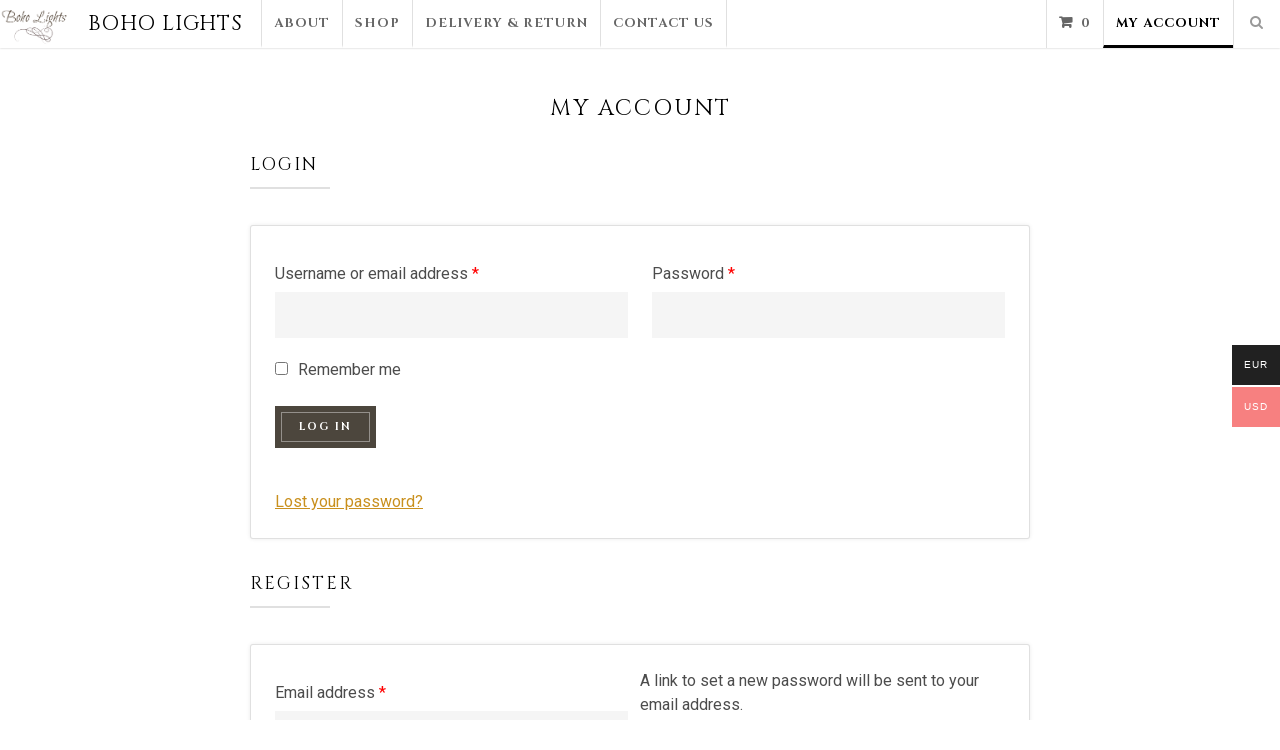

--- FILE ---
content_type: text/html; charset=UTF-8
request_url: https://boholights.com/my-account/?wmc-currency=USD
body_size: 47399
content:
<!DOCTYPE html>

<html class="no-js" lang="en-US">

<head>

	<meta charset="UTF-8">
	<meta name="viewport" content="width=device-width, initial-scale=1">
	<link rel="profile" href="http://gmpg.org/xfn/11">

	
										
										
										
		
		
		
										
										
										
										
										
										
										
										
		
										
										
										
										
										
		<meta name='robots' content='noindex, follow' />
	<style>img:is([sizes="auto" i], [sizes^="auto," i]) { contain-intrinsic-size: 3000px 1500px }</style>
	<script>window._wca = window._wca || [];</script>

	<!-- This site is optimized with the Yoast SEO plugin v17.5 - https://yoast.com/wordpress/plugins/seo/ -->
	<title>My account - Boho Lights</title>
	<link rel="canonical" href="https://boholights.com/my-account/" />
	<meta property="og:locale" content="en_US" />
	<meta property="og:type" content="article" />
	<meta property="og:title" content="My account - Boho Lights" />
	<meta property="og:url" content="https://boholights.com/my-account/" />
	<meta property="og:site_name" content="Boho Lights" />
	<meta name="twitter:card" content="summary_large_image" />
	<script type="application/ld+json" class="yoast-schema-graph">{"@context":"https://schema.org","@graph":[{"@type":["Person","Organization"],"@id":"https://boholights.com/#/schema/person/b06527f8b6fcf982a4f2a5fc7a34a84e","name":"admin","image":{"@type":"ImageObject","@id":"https://boholights.com/#personlogo","inLanguage":"en-US","url":"https://secure.gravatar.com/avatar/2a8210077020c643afcaa0059f072de501a01e9e8d1ab29e82f53349a71a8372?s=96&d=mm&r=g","contentUrl":"https://secure.gravatar.com/avatar/2a8210077020c643afcaa0059f072de501a01e9e8d1ab29e82f53349a71a8372?s=96&d=mm&r=g","caption":"admin"},"logo":{"@id":"https://boholights.com/#personlogo"},"sameAs":["https://boholights.com"]},{"@type":"WebSite","@id":"https://boholights.com/#website","url":"https://boholights.com/","name":"Boho Lights","description":"Boho Lighting Creations","publisher":{"@id":"https://boholights.com/#/schema/person/b06527f8b6fcf982a4f2a5fc7a34a84e"},"potentialAction":[{"@type":"SearchAction","target":{"@type":"EntryPoint","urlTemplate":"https://boholights.com/?s={search_term_string}"},"query-input":"required name=search_term_string"}],"inLanguage":"en-US"},{"@type":"WebPage","@id":"https://boholights.com/my-account/#webpage","url":"https://boholights.com/my-account/","name":"My account - Boho Lights","isPartOf":{"@id":"https://boholights.com/#website"},"datePublished":"2020-09-04T22:34:27+00:00","dateModified":"2020-09-04T22:34:27+00:00","breadcrumb":{"@id":"https://boholights.com/my-account/#breadcrumb"},"inLanguage":"en-US","potentialAction":[{"@type":"ReadAction","target":["https://boholights.com/my-account/"]}]},{"@type":"BreadcrumbList","@id":"https://boholights.com/my-account/#breadcrumb","itemListElement":[{"@type":"ListItem","position":1,"name":"Home","item":"https://boholights.com/"},{"@type":"ListItem","position":2,"name":"My account"}]}]}</script>
	<!-- / Yoast SEO plugin. -->


<link rel='dns-prefetch' href='//stats.wp.com' />
<link rel='dns-prefetch' href='//fonts.googleapis.com' />
<link rel="alternate" type="application/rss+xml" title="Boho Lights &raquo; Feed" href="https://boholights.com/feed/" />
<link rel="alternate" type="application/rss+xml" title="Boho Lights &raquo; Comments Feed" href="https://boholights.com/comments/feed/" />
<script type="text/javascript">
/* <![CDATA[ */
window._wpemojiSettings = {"baseUrl":"https:\/\/s.w.org\/images\/core\/emoji\/16.0.1\/72x72\/","ext":".png","svgUrl":"https:\/\/s.w.org\/images\/core\/emoji\/16.0.1\/svg\/","svgExt":".svg","source":{"concatemoji":"https:\/\/boholights.com\/wp-includes\/js\/wp-emoji-release.min.js?ver=6.8.3"}};
/*! This file is auto-generated */
!function(s,n){var o,i,e;function c(e){try{var t={supportTests:e,timestamp:(new Date).valueOf()};sessionStorage.setItem(o,JSON.stringify(t))}catch(e){}}function p(e,t,n){e.clearRect(0,0,e.canvas.width,e.canvas.height),e.fillText(t,0,0);var t=new Uint32Array(e.getImageData(0,0,e.canvas.width,e.canvas.height).data),a=(e.clearRect(0,0,e.canvas.width,e.canvas.height),e.fillText(n,0,0),new Uint32Array(e.getImageData(0,0,e.canvas.width,e.canvas.height).data));return t.every(function(e,t){return e===a[t]})}function u(e,t){e.clearRect(0,0,e.canvas.width,e.canvas.height),e.fillText(t,0,0);for(var n=e.getImageData(16,16,1,1),a=0;a<n.data.length;a++)if(0!==n.data[a])return!1;return!0}function f(e,t,n,a){switch(t){case"flag":return n(e,"\ud83c\udff3\ufe0f\u200d\u26a7\ufe0f","\ud83c\udff3\ufe0f\u200b\u26a7\ufe0f")?!1:!n(e,"\ud83c\udde8\ud83c\uddf6","\ud83c\udde8\u200b\ud83c\uddf6")&&!n(e,"\ud83c\udff4\udb40\udc67\udb40\udc62\udb40\udc65\udb40\udc6e\udb40\udc67\udb40\udc7f","\ud83c\udff4\u200b\udb40\udc67\u200b\udb40\udc62\u200b\udb40\udc65\u200b\udb40\udc6e\u200b\udb40\udc67\u200b\udb40\udc7f");case"emoji":return!a(e,"\ud83e\udedf")}return!1}function g(e,t,n,a){var r="undefined"!=typeof WorkerGlobalScope&&self instanceof WorkerGlobalScope?new OffscreenCanvas(300,150):s.createElement("canvas"),o=r.getContext("2d",{willReadFrequently:!0}),i=(o.textBaseline="top",o.font="600 32px Arial",{});return e.forEach(function(e){i[e]=t(o,e,n,a)}),i}function t(e){var t=s.createElement("script");t.src=e,t.defer=!0,s.head.appendChild(t)}"undefined"!=typeof Promise&&(o="wpEmojiSettingsSupports",i=["flag","emoji"],n.supports={everything:!0,everythingExceptFlag:!0},e=new Promise(function(e){s.addEventListener("DOMContentLoaded",e,{once:!0})}),new Promise(function(t){var n=function(){try{var e=JSON.parse(sessionStorage.getItem(o));if("object"==typeof e&&"number"==typeof e.timestamp&&(new Date).valueOf()<e.timestamp+604800&&"object"==typeof e.supportTests)return e.supportTests}catch(e){}return null}();if(!n){if("undefined"!=typeof Worker&&"undefined"!=typeof OffscreenCanvas&&"undefined"!=typeof URL&&URL.createObjectURL&&"undefined"!=typeof Blob)try{var e="postMessage("+g.toString()+"("+[JSON.stringify(i),f.toString(),p.toString(),u.toString()].join(",")+"));",a=new Blob([e],{type:"text/javascript"}),r=new Worker(URL.createObjectURL(a),{name:"wpTestEmojiSupports"});return void(r.onmessage=function(e){c(n=e.data),r.terminate(),t(n)})}catch(e){}c(n=g(i,f,p,u))}t(n)}).then(function(e){for(var t in e)n.supports[t]=e[t],n.supports.everything=n.supports.everything&&n.supports[t],"flag"!==t&&(n.supports.everythingExceptFlag=n.supports.everythingExceptFlag&&n.supports[t]);n.supports.everythingExceptFlag=n.supports.everythingExceptFlag&&!n.supports.flag,n.DOMReady=!1,n.readyCallback=function(){n.DOMReady=!0}}).then(function(){return e}).then(function(){var e;n.supports.everything||(n.readyCallback(),(e=n.source||{}).concatemoji?t(e.concatemoji):e.wpemoji&&e.twemoji&&(t(e.twemoji),t(e.wpemoji)))}))}((window,document),window._wpemojiSettings);
/* ]]> */
</script>
<style id='wp-emoji-styles-inline-css' type='text/css'>

	img.wp-smiley, img.emoji {
		display: inline !important;
		border: none !important;
		box-shadow: none !important;
		height: 1em !important;
		width: 1em !important;
		margin: 0 0.07em !important;
		vertical-align: -0.1em !important;
		background: none !important;
		padding: 0 !important;
	}
</style>
<link rel='stylesheet' id='wp-block-library-css' href='https://boholights.com/wp-includes/css/dist/block-library/style.min.css?ver=6.8.3' type='text/css' media='all' />
<style id='wp-block-library-inline-css' type='text/css'>
.has-text-align-justify{text-align:justify;}
</style>
<style id='classic-theme-styles-inline-css' type='text/css'>
/*! This file is auto-generated */
.wp-block-button__link{color:#fff;background-color:#32373c;border-radius:9999px;box-shadow:none;text-decoration:none;padding:calc(.667em + 2px) calc(1.333em + 2px);font-size:1.125em}.wp-block-file__button{background:#32373c;color:#fff;text-decoration:none}
</style>
<link rel='stylesheet' id='mediaelement-css' href='https://boholights.com/wp-includes/js/mediaelement/mediaelementplayer-legacy.min.css?ver=4.2.17' type='text/css' media='all' />
<link rel='stylesheet' id='wp-mediaelement-css' href='https://boholights.com/wp-includes/js/mediaelement/wp-mediaelement.min.css?ver=6.8.3' type='text/css' media='all' />
<link rel='stylesheet' id='wc-blocks-vendors-style-css' href='https://boholights.com/wp-content/plugins/woocommerce/packages/woocommerce-blocks/build/wc-blocks-vendors-style.css?ver=8.3.2' type='text/css' media='all' />
<link rel='stylesheet' id='wc-blocks-style-css' href='https://boholights.com/wp-content/plugins/woocommerce/packages/woocommerce-blocks/build/wc-blocks-style.css?ver=8.3.2' type='text/css' media='all' />
<style id='global-styles-inline-css' type='text/css'>
:root{--wp--preset--aspect-ratio--square: 1;--wp--preset--aspect-ratio--4-3: 4/3;--wp--preset--aspect-ratio--3-4: 3/4;--wp--preset--aspect-ratio--3-2: 3/2;--wp--preset--aspect-ratio--2-3: 2/3;--wp--preset--aspect-ratio--16-9: 16/9;--wp--preset--aspect-ratio--9-16: 9/16;--wp--preset--color--black: #000000;--wp--preset--color--cyan-bluish-gray: #abb8c3;--wp--preset--color--white: #ffffff;--wp--preset--color--pale-pink: #f78da7;--wp--preset--color--vivid-red: #cf2e2e;--wp--preset--color--luminous-vivid-orange: #ff6900;--wp--preset--color--luminous-vivid-amber: #fcb900;--wp--preset--color--light-green-cyan: #7bdcb5;--wp--preset--color--vivid-green-cyan: #00d084;--wp--preset--color--pale-cyan-blue: #8ed1fc;--wp--preset--color--vivid-cyan-blue: #0693e3;--wp--preset--color--vivid-purple: #9b51e0;--wp--preset--gradient--vivid-cyan-blue-to-vivid-purple: linear-gradient(135deg,rgba(6,147,227,1) 0%,rgb(155,81,224) 100%);--wp--preset--gradient--light-green-cyan-to-vivid-green-cyan: linear-gradient(135deg,rgb(122,220,180) 0%,rgb(0,208,130) 100%);--wp--preset--gradient--luminous-vivid-amber-to-luminous-vivid-orange: linear-gradient(135deg,rgba(252,185,0,1) 0%,rgba(255,105,0,1) 100%);--wp--preset--gradient--luminous-vivid-orange-to-vivid-red: linear-gradient(135deg,rgba(255,105,0,1) 0%,rgb(207,46,46) 100%);--wp--preset--gradient--very-light-gray-to-cyan-bluish-gray: linear-gradient(135deg,rgb(238,238,238) 0%,rgb(169,184,195) 100%);--wp--preset--gradient--cool-to-warm-spectrum: linear-gradient(135deg,rgb(74,234,220) 0%,rgb(151,120,209) 20%,rgb(207,42,186) 40%,rgb(238,44,130) 60%,rgb(251,105,98) 80%,rgb(254,248,76) 100%);--wp--preset--gradient--blush-light-purple: linear-gradient(135deg,rgb(255,206,236) 0%,rgb(152,150,240) 100%);--wp--preset--gradient--blush-bordeaux: linear-gradient(135deg,rgb(254,205,165) 0%,rgb(254,45,45) 50%,rgb(107,0,62) 100%);--wp--preset--gradient--luminous-dusk: linear-gradient(135deg,rgb(255,203,112) 0%,rgb(199,81,192) 50%,rgb(65,88,208) 100%);--wp--preset--gradient--pale-ocean: linear-gradient(135deg,rgb(255,245,203) 0%,rgb(182,227,212) 50%,rgb(51,167,181) 100%);--wp--preset--gradient--electric-grass: linear-gradient(135deg,rgb(202,248,128) 0%,rgb(113,206,126) 100%);--wp--preset--gradient--midnight: linear-gradient(135deg,rgb(2,3,129) 0%,rgb(40,116,252) 100%);--wp--preset--font-size--small: 13px;--wp--preset--font-size--medium: 20px;--wp--preset--font-size--large: 36px;--wp--preset--font-size--x-large: 42px;--wp--preset--spacing--20: 0.44rem;--wp--preset--spacing--30: 0.67rem;--wp--preset--spacing--40: 1rem;--wp--preset--spacing--50: 1.5rem;--wp--preset--spacing--60: 2.25rem;--wp--preset--spacing--70: 3.38rem;--wp--preset--spacing--80: 5.06rem;--wp--preset--shadow--natural: 6px 6px 9px rgba(0, 0, 0, 0.2);--wp--preset--shadow--deep: 12px 12px 50px rgba(0, 0, 0, 0.4);--wp--preset--shadow--sharp: 6px 6px 0px rgba(0, 0, 0, 0.2);--wp--preset--shadow--outlined: 6px 6px 0px -3px rgba(255, 255, 255, 1), 6px 6px rgba(0, 0, 0, 1);--wp--preset--shadow--crisp: 6px 6px 0px rgba(0, 0, 0, 1);}:where(.is-layout-flex){gap: 0.5em;}:where(.is-layout-grid){gap: 0.5em;}body .is-layout-flex{display: flex;}.is-layout-flex{flex-wrap: wrap;align-items: center;}.is-layout-flex > :is(*, div){margin: 0;}body .is-layout-grid{display: grid;}.is-layout-grid > :is(*, div){margin: 0;}:where(.wp-block-columns.is-layout-flex){gap: 2em;}:where(.wp-block-columns.is-layout-grid){gap: 2em;}:where(.wp-block-post-template.is-layout-flex){gap: 1.25em;}:where(.wp-block-post-template.is-layout-grid){gap: 1.25em;}.has-black-color{color: var(--wp--preset--color--black) !important;}.has-cyan-bluish-gray-color{color: var(--wp--preset--color--cyan-bluish-gray) !important;}.has-white-color{color: var(--wp--preset--color--white) !important;}.has-pale-pink-color{color: var(--wp--preset--color--pale-pink) !important;}.has-vivid-red-color{color: var(--wp--preset--color--vivid-red) !important;}.has-luminous-vivid-orange-color{color: var(--wp--preset--color--luminous-vivid-orange) !important;}.has-luminous-vivid-amber-color{color: var(--wp--preset--color--luminous-vivid-amber) !important;}.has-light-green-cyan-color{color: var(--wp--preset--color--light-green-cyan) !important;}.has-vivid-green-cyan-color{color: var(--wp--preset--color--vivid-green-cyan) !important;}.has-pale-cyan-blue-color{color: var(--wp--preset--color--pale-cyan-blue) !important;}.has-vivid-cyan-blue-color{color: var(--wp--preset--color--vivid-cyan-blue) !important;}.has-vivid-purple-color{color: var(--wp--preset--color--vivid-purple) !important;}.has-black-background-color{background-color: var(--wp--preset--color--black) !important;}.has-cyan-bluish-gray-background-color{background-color: var(--wp--preset--color--cyan-bluish-gray) !important;}.has-white-background-color{background-color: var(--wp--preset--color--white) !important;}.has-pale-pink-background-color{background-color: var(--wp--preset--color--pale-pink) !important;}.has-vivid-red-background-color{background-color: var(--wp--preset--color--vivid-red) !important;}.has-luminous-vivid-orange-background-color{background-color: var(--wp--preset--color--luminous-vivid-orange) !important;}.has-luminous-vivid-amber-background-color{background-color: var(--wp--preset--color--luminous-vivid-amber) !important;}.has-light-green-cyan-background-color{background-color: var(--wp--preset--color--light-green-cyan) !important;}.has-vivid-green-cyan-background-color{background-color: var(--wp--preset--color--vivid-green-cyan) !important;}.has-pale-cyan-blue-background-color{background-color: var(--wp--preset--color--pale-cyan-blue) !important;}.has-vivid-cyan-blue-background-color{background-color: var(--wp--preset--color--vivid-cyan-blue) !important;}.has-vivid-purple-background-color{background-color: var(--wp--preset--color--vivid-purple) !important;}.has-black-border-color{border-color: var(--wp--preset--color--black) !important;}.has-cyan-bluish-gray-border-color{border-color: var(--wp--preset--color--cyan-bluish-gray) !important;}.has-white-border-color{border-color: var(--wp--preset--color--white) !important;}.has-pale-pink-border-color{border-color: var(--wp--preset--color--pale-pink) !important;}.has-vivid-red-border-color{border-color: var(--wp--preset--color--vivid-red) !important;}.has-luminous-vivid-orange-border-color{border-color: var(--wp--preset--color--luminous-vivid-orange) !important;}.has-luminous-vivid-amber-border-color{border-color: var(--wp--preset--color--luminous-vivid-amber) !important;}.has-light-green-cyan-border-color{border-color: var(--wp--preset--color--light-green-cyan) !important;}.has-vivid-green-cyan-border-color{border-color: var(--wp--preset--color--vivid-green-cyan) !important;}.has-pale-cyan-blue-border-color{border-color: var(--wp--preset--color--pale-cyan-blue) !important;}.has-vivid-cyan-blue-border-color{border-color: var(--wp--preset--color--vivid-cyan-blue) !important;}.has-vivid-purple-border-color{border-color: var(--wp--preset--color--vivid-purple) !important;}.has-vivid-cyan-blue-to-vivid-purple-gradient-background{background: var(--wp--preset--gradient--vivid-cyan-blue-to-vivid-purple) !important;}.has-light-green-cyan-to-vivid-green-cyan-gradient-background{background: var(--wp--preset--gradient--light-green-cyan-to-vivid-green-cyan) !important;}.has-luminous-vivid-amber-to-luminous-vivid-orange-gradient-background{background: var(--wp--preset--gradient--luminous-vivid-amber-to-luminous-vivid-orange) !important;}.has-luminous-vivid-orange-to-vivid-red-gradient-background{background: var(--wp--preset--gradient--luminous-vivid-orange-to-vivid-red) !important;}.has-very-light-gray-to-cyan-bluish-gray-gradient-background{background: var(--wp--preset--gradient--very-light-gray-to-cyan-bluish-gray) !important;}.has-cool-to-warm-spectrum-gradient-background{background: var(--wp--preset--gradient--cool-to-warm-spectrum) !important;}.has-blush-light-purple-gradient-background{background: var(--wp--preset--gradient--blush-light-purple) !important;}.has-blush-bordeaux-gradient-background{background: var(--wp--preset--gradient--blush-bordeaux) !important;}.has-luminous-dusk-gradient-background{background: var(--wp--preset--gradient--luminous-dusk) !important;}.has-pale-ocean-gradient-background{background: var(--wp--preset--gradient--pale-ocean) !important;}.has-electric-grass-gradient-background{background: var(--wp--preset--gradient--electric-grass) !important;}.has-midnight-gradient-background{background: var(--wp--preset--gradient--midnight) !important;}.has-small-font-size{font-size: var(--wp--preset--font-size--small) !important;}.has-medium-font-size{font-size: var(--wp--preset--font-size--medium) !important;}.has-large-font-size{font-size: var(--wp--preset--font-size--large) !important;}.has-x-large-font-size{font-size: var(--wp--preset--font-size--x-large) !important;}
:where(.wp-block-post-template.is-layout-flex){gap: 1.25em;}:where(.wp-block-post-template.is-layout-grid){gap: 1.25em;}
:where(.wp-block-columns.is-layout-flex){gap: 2em;}:where(.wp-block-columns.is-layout-grid){gap: 2em;}
:root :where(.wp-block-pullquote){font-size: 1.5em;line-height: 1.6;}
</style>
<link rel='stylesheet' id='woo-multi-currency-css' href='https://boholights.com/wp-content/plugins/woo-multi-currency/css/woo-multi-currency.min.css?ver=2.1.24' type='text/css' media='all' />
<style id='woo-multi-currency-inline-css' type='text/css'>
.woo-multi-currency .wmc-list-currencies .wmc-currency.wmc-active,.woo-multi-currency .wmc-list-currencies .wmc-currency:hover {background: #f78080 !important;}
		.woo-multi-currency .wmc-list-currencies .wmc-currency,.woo-multi-currency .wmc-title, .woo-multi-currency.wmc-price-switcher a {background: #212121 !important;}
		.woo-multi-currency .wmc-title, .woo-multi-currency .wmc-list-currencies .wmc-currency span,.woo-multi-currency .wmc-list-currencies .wmc-currency a,.woo-multi-currency.wmc-price-switcher a {color: #ffffff !important;}.woo-multi-currency.wmc-shortcode .wmc-currency{background-color:#ffffff;color:#212121}.woo-multi-currency.wmc-shortcode .wmc-currency.wmc-active,.woo-multi-currency.wmc-shortcode .wmc-current-currency{background-color:#ffffff;color:#212121}.woo-multi-currency.wmc-shortcode.vertical-currency-symbols-circle:not(.wmc-currency-trigger-click) .wmc-currency-wrapper:hover .wmc-sub-currency,.woo-multi-currency.wmc-shortcode.vertical-currency-symbols-circle.wmc-currency-trigger-click .wmc-sub-currency{animation: height_slide 100ms;}@keyframes height_slide {0% {height: 0;} 100% {height: 100%;} }
</style>
<link rel='stylesheet' id='wmc-flags-css' href='https://boholights.com/wp-content/plugins/woo-multi-currency/css/flags-64.min.css?ver=6.8.3' type='text/css' media='all' />
<link rel='stylesheet' id='select2-css' href='https://boholights.com/wp-content/plugins/woocommerce/assets/css/select2.css?ver=6.9.2' type='text/css' media='all' />
<style id='woocommerce-inline-inline-css' type='text/css'>
.woocommerce form .form-row .required { visibility: visible; }
</style>
<link rel='stylesheet' id='wc-gateway-ppec-frontend-css' href='https://boholights.com/wp-content/plugins/woocommerce-gateway-paypal-express-checkout/assets/css/wc-gateway-ppec-frontend.css?ver=2.1.3' type='text/css' media='all' />
<link rel='stylesheet' id='artisan-style-css' href='https://boholights.com/wp-content/themes/artisan/style.css?ver=1.0' type='text/css' media='all' />
<style id='artisan-style-inline-css' type='text/css'>
#nav-bar, .menu ul.sub-menu, .menu ul.children {
				background-color: #ffffff;
			}
.footer {
				background-color: #4c463d;
			}
a, .footer-widgets a, .widget ul.menu li a, .widget ul.menu li ul.sub-menu li a {
				color: #c9901e;
			}
a:hover, .footer-widgets a:hover,
			.widget ul.menu li a:hover, .widget ul.menu li ul.sub-menu li a:hover,
			.widget ul.menu .current_page_item a, .widget ul.menu .current-menu-item a {
				color: #9e6d19;
			}
h1 a, h2 a, h3 a, h4 a, h5 a, h6 a {
				color: #000000;
			}
h1 a:hover, h2 a:hover, h3 a:hover, h4 a:hover, h5 a:hover, h6 a:hover{
				color: #9e6d19;
			}
button, .button, a.button, #comments .reply a, .wp-block-button a,
			#searchsubmit, #prevLink a, #prevLink a:link, #prevLink a:visited, #nextLink a,
			#submit, input[type=submit], input#submit, input.button, #infinite-handle span button,
			.sidr-class-site-header-cart a.sidr-class-button, .woocommerce-tabs ul.tabs li a,
			nav.woocommerce-MyAccount-navigation li a {
				background-color: #4c463d;
			}
button:hover, .button:hover, a.button:hover, #comments .reply a:hover, .wp-block-button a:hover,
			#searchsubmit:hover, #prevLink a:hover, #nextLink a:hover, input[type=submit]:hover,
			#submit:hover, input#submit:hover, input.button:hover, #infinite-handle span button:hover,
			.sidr-class-site-header-cart a.sidr-class-button:hover, .woocommerce-tabs ul.tabs li a:hover,
			.woocommerce-tabs ul.tabs li.active a, nav.woocommerce-MyAccount-navigation li a:hover,
			nav.woocommerce-MyAccount-navigation li.is-active a {
				background-color: #9e6d19;
			}
h1, h2, h3, h4, h5, h6, .site-description, table th, table.wp-block-table th, .wc-block-grid__product-title {
				font-family: 'Cinzel', serif;
			}
body, table, form {
				font-family: 'Roboto', sans-serif;
			}
#navigation, button, .button, .wp-block-button a, #comments .reply a, input[type=submit], .woocommerce-tabs ul.tabs li a,
			a.more-link, .sidr li a, #infinite-handle span button, #infinite-handle span button:hover, .widget li a, nav.woocommerce-MyAccount-navigation li a {
				font-family: 'Cinzel', serif;
			}
.site-title {
				font-family: 'Cinzel', serif;
			}
.site-title {
				font-weight: lighter;
			}
</style>
<link rel='stylesheet' id='artisan-style-conditionals-css' href='https://boholights.com/wp-content/themes/artisan/css/style-conditionals.css?ver=1.0' type='text/css' media='all' />
<link rel='stylesheet' id='artisan-style-mobile-css' href='https://boholights.com/wp-content/themes/artisan/css/style-mobile.css?ver=1.0' type='text/css' media='all' />
<link rel='stylesheet' id='font-awesome-css' href='https://boholights.com/wp-content/themes/artisan/css/font-awesome.css?ver=1.0' type='text/css' media='all' />
<link rel='stylesheet' id='artisan-fonts-css' href='//fonts.googleapis.com/css?family=Abril+Fatface%7CAleo%3A300%2C300i%2C400%2C400i%2C700%2C700i%7CAmatic+SC%3A400%2C700%7CBerkshire+Swash%7CCinzel%3A400%2C700%2C900%7CComfortaa%3A300%2C400%2C700%7CDroid+Serif%3A400%2C400i%2C700%2C700i%7CEncode+Sans%3A200%2C300%2C400%2C500%2C600%2C700%7CLato%3A100%2C100i%2C300%2C300i%2C400%2C400i%2C700%2C700i%7CLily+Script+One%7CLibre+Baskerville%3A400%2C400i%2C700%7CLibre+Franklin%3A200%2C200i%2C400%2C400i%2C700%2C700i%7CLimelight%7CLora%3A400%2C400i%2C700%2C700i%7CMerriweather%3A300%2C300i%2C400%2C400i%2C700%2C700i%7CMonoton%7CMontserrat%3A200%2C200i%2C400%2C400i%2C700%2C700i%7CMuli%3A300%2C300i%2C400%2C400i%2C700%2C700i%7CNoto+Sans%3A400%2C400i%2C700%2C700i%7CNoto+Serif+SC%3A300%2C400%2C500%2C700%7COpen+Sans%3A300%2C300i%2C400%2C400i%2C700%2C700i%7COswald%3A300%2C400%2C700%7COverlock%3A400%2C400i%2C700%2C700i%2C900%2C900i%7COxygen%3A300%2C400%2C700%7CParisienne%7CPatua+One%7CPlayfair+Display%3A400%2C400i%2C700%2C700i%7CPoppins%3A200%2C200i%2C400%2C400i%2C700%2C700i%7CPT+Sans%3A400%2C400i%2C700%2C700i%7CQuicksand%3A300%2C400%2C700%7CRaleway%3A400%2C200%2C300%2C700%2C500%2C600%7CRochester%7CRoboto%3A300%2C300i%2C400%2C400i%2C700%2C700i%7CRoboto+Slab%3A300%2C400%2C700%7CShrikhand%7CSource+Sans+Pro%3A300%2C300i%2C400%2C400i%2C700%2C700i%7CStaatliches%7CUnica+One&#038;subset=latin%2Clatin-ext&#038;ver=1.0' type='text/css' media='all' />
<link rel='stylesheet' id='artisan-woocommerce-style-css' href='https://boholights.com/wp-content/themes/artisan/plugins/woocommerce/woocommerce.css?ver=1.0' type='text/css' media='all' />
<style id='artisan-woocommerce-style-inline-css' type='text/css'>
@font-face {
			font-family: "star";
			src: url("https://boholights.com/wp-content/plugins/woocommerce/assets/fonts/star.eot");
			src: url("https://boholights.com/wp-content/plugins/woocommerce/assets/fonts/star.eot?#iefix") format("embedded-opentype"),
				url("https://boholights.com/wp-content/plugins/woocommerce/assets/fonts/star.woff") format("woff"),
				url("https://boholights.com/wp-content/plugins/woocommerce/assets/fonts/star.ttf") format("truetype"),
				url("https://boholights.com/wp-content/plugins/woocommerce/assets/fonts/star.svg#star") format("svg");
			font-weight: normal;
			font-style: normal;
		}
</style>
<link rel='stylesheet' id='social-logos-css' href='https://boholights.com/wp-content/plugins/jetpack/_inc/social-logos/social-logos.min.css?ver=10.3.2' type='text/css' media='all' />
<link rel='stylesheet' id='jetpack_css-css' href='https://boholights.com/wp-content/plugins/jetpack/css/jetpack.css?ver=10.3.2' type='text/css' media='all' />
<script type="text/javascript" src="https://boholights.com/wp-includes/js/jquery/jquery.min.js?ver=3.7.1" id="jquery-core-js"></script>
<script type="text/javascript" src="https://boholights.com/wp-includes/js/jquery/jquery-migrate.min.js?ver=3.4.1" id="jquery-migrate-js"></script>
<script type="text/javascript" id="woo-multi-currency-js-extra">
/* <![CDATA[ */
var wooMultiCurrencyParams = {"enableCacheCompatible":"0","ajaxUrl":"https:\/\/boholights.com\/wp-admin\/admin-ajax.php","extra_params":[],"current_currency":"USD"};
/* ]]> */
</script>
<script type="text/javascript" src="https://boholights.com/wp-content/plugins/woo-multi-currency/js/woo-multi-currency.min.js?ver=2.1.24" id="woo-multi-currency-js"></script>
<script type="text/javascript" src="https://boholights.com/wp-content/plugins/woo-multi-currency/js/woo-multi-currency-cart.js?ver=2.1.24" id="woo-multi-currency-cart-js"></script>
<script defer type="text/javascript" src="https://stats.wp.com/s-202604.js" id="woocommerce-analytics-js"></script>
<link rel="https://api.w.org/" href="https://boholights.com/wp-json/" /><link rel="alternate" title="JSON" type="application/json" href="https://boholights.com/wp-json/wp/v2/pages/9" /><link rel="EditURI" type="application/rsd+xml" title="RSD" href="https://boholights.com/xmlrpc.php?rsd" />
<meta name="generator" content="WordPress 6.8.3" />
<meta name="generator" content="WooCommerce 6.9.2" />
<link rel='shortlink' href='https://boholights.com/?p=9' />
<link rel="alternate" title="oEmbed (JSON)" type="application/json+oembed" href="https://boholights.com/wp-json/oembed/1.0/embed?url=https%3A%2F%2Fboholights.com%2Fmy-account%2F" />
<link rel="alternate" title="oEmbed (XML)" type="text/xml+oembed" href="https://boholights.com/wp-json/oembed/1.0/embed?url=https%3A%2F%2Fboholights.com%2Fmy-account%2F&#038;format=xml" />
<!-- Kliken Google Site Verification Token Tag --><meta name="google-site-verification" content="QKY3-XN0U-CCnynyqR4lS9MpbIW_2FwYR2LPocqCdpQ" />
<script type="text/javascript">
	var _swaMa=["1615696489"];"undefined"==typeof sw&&!function(e,s,a){function t(){for(;o[0]&&"loaded"==o[0][d];)i=o.shift(),i[w]=!c.parentNode.insertBefore(i,c)}for(var r,n,i,o=[],c=e.scripts[0],w="onreadystatechange",d="readyState";r=a.shift();)n=e.createElement(s),"async"in c?(n.async=!1,e.head.appendChild(n)):c[d]?(o.push(n),n[w]=t):e.write("<"+s+' src="'+r+'" defer></'+s+">"),n.src=r}(document,"script",["//analytics.sitewit.com/v3/"+_swaMa[0]+"/sw.js"]);
</script>
<style type='text/css'>img#wpstats{display:none}</style>
			<noscript><style>.woocommerce-product-gallery{ opacity: 1 !important; }</style></noscript>
	<link rel="icon" href="https://boholights.com/wp-content/uploads/2020/09/cropped-LogoMakr_8svb88-3-32x32.png" sizes="32x32" />
<link rel="icon" href="https://boholights.com/wp-content/uploads/2020/09/cropped-LogoMakr_8svb88-3-192x192.png" sizes="192x192" />
<link rel="apple-touch-icon" href="https://boholights.com/wp-content/uploads/2020/09/cropped-LogoMakr_8svb88-3-180x180.png" />
<meta name="msapplication-TileImage" content="https://boholights.com/wp-content/uploads/2020/09/cropped-LogoMakr_8svb88-3-270x270.png" />
<meta name="copyrighted-site-verification" content="ed62e0ec90d0aaea" />
</head>

<body class="wp-singular page-template-default page page-id-9 wp-custom-logo wp-embed-responsive wp-theme-artisan theme-artisan woocommerce-multi-currency-USD woocommerce-account woocommerce-page woocommerce-no-js artisan-has-logo artisan-no-social-menu artisan-no-img artisan-singular artisan-sidebar-inactive woocommerce-active">

<!-- BEGIN #page -->
<div id="page" class="site">

	<!-- BEGIN #header -->
	<header id="header" class="site-header">

		<!-- BEGIN #nav-bar -->
		<div id="nav-bar">

		<div class="site-logo">

			<a href="https://boholights.com/" class="custom-logo-link" rel="home"><img width="335" height="230" src="https://boholights.com/wp-content/uploads/2020/09/cropped-LogoMakr_8svb88-2.png" class="custom-logo" alt="Boho Lights" decoding="async" fetchpriority="high" srcset="https://boholights.com/wp-content/uploads/2020/09/cropped-LogoMakr_8svb88-2.png 335w, https://boholights.com/wp-content/uploads/2020/09/cropped-LogoMakr_8svb88-2-300x206.png 300w" sizes="(max-width: 335px) 100vw, 335px" /></a>
							<p class="site-title">
					<a href="https://boholights.com/" rel="home">Boho Lights</a>
				</p>
			
		</div>

		
			<!-- BEGIN #navigation -->
			<nav id="navigation" class="navigation-main" role="navigation" aria-label="Primary Navigation">

				<ul id="menu-main" class="menu" role="menubar"><li id="menu-item-41" class="menu-item menu-item-type-post_type menu-item-object-page menu-item-41"><a href="https://boholights.com/boho-lighting-handmade-and-carefully-crafted-fringes-and-tassel-chandeliers-light-fixtures-and-lamp-shades/">About</a></li>
<li id="menu-item-42" class="menu-item menu-item-type-post_type menu-item-object-page menu-item-home menu-item-42"><a href="https://boholights.com/">Shop</a></li>
<li id="menu-item-109" class="menu-item menu-item-type-post_type menu-item-object-page menu-item-109"><a href="https://boholights.com/delivery-return/">Delivery &#038; Return</a></li>
<li id="menu-item-113" class="menu-item menu-item-type-post_type menu-item-object-page menu-item-113"><a href="https://boholights.com/contact-us/">Contact us</a></li>
</ul>
				<!-- BEGIN .secondary-menu -->
				<div class="secondary-menu">

					<div class="header-search">
						<span class="search-icon"><i class="fa fa-search" aria-hidden="true"></i></span>
						
<form method="get" class="search-form clearfix" action="https://boholights.com/" role="search">
	<label for="s" class="screen-reader-text">Search</label>
	<input type="text" class="field" name="s" value="" id="s" placeholder="Search &hellip;" />
	<input type="submit" class="submit" name="submit" id="searchsubmit" value="Search" />
</form>
					</div>

					
						<ul id="menu-main-menu" class="menu menu-account" role="menubar"><li id="menu-item-28" class="menu-item menu-item-type-post_type menu-item-object-page current-menu-item page_item page-item-9 current_page_item menu-item-28"><a href="https://boholights.com/my-account/"><span class="account-menu-title">My account</span></a></li>
</ul>
					
							<div id="site-header-cart" class="site-header-cart">
			<div class="menu-item">
							<a class="cart-contents sf-with-ul" href="https://boholights.com/cart/" title="View your shopping cart">
								<span class="count">0</span>
			</a>
					</div>
				<div class="widget woocommerce widget_shopping_cart"><h4 class="widget-title">Cart Contents</h4><div class="widget_shopping_cart_content"></div></div>		</div>
		
				<!-- END .secondary-menu -->
				</div>

			<!-- END #navigation -->
			</nav>

			<a id="menu-toggle" class="menu-toggle" href="#sidr">
				<svg class="icon-menu-open" version="1.1" id="icon-open" xmlns="http://www.w3.org/2000/svg" xmlns:xlink="http://www.w3.org/1999/xlink" x="0px" y="0px"
					width="24px" height="24px" viewBox="0 0 24 24" enable-background="new 0 0 24 24" xml:space="preserve">
					<rect y="2" width="24" height="2"/>
					<rect y="11" width="24" height="2"/>
					<rect y="20" width="24" height="2"/>
				</svg>
				<svg class="icon-menu-close" version="1.1" id="icon-close" xmlns="http://www.w3.org/2000/svg" xmlns:xlink="http://www.w3.org/1999/xlink" x="0px" y="0px" width="24px" height="24px" viewBox="0 0 24 24" enable-background="new 0 0 24 24" xml:space="preserve">
					<rect x="0" y="11" transform="matrix(-0.7071 -0.7071 0.7071 -0.7071 12 28.9706)" width="24" height="2"/>
					<rect x="0" y="11" transform="matrix(-0.7071 0.7071 -0.7071 -0.7071 28.9706 12)" width="24" height="2"/>
				</svg>
			</a>

		
		<!-- END #nav-bar -->
		</div>

		
		
	<!-- END #header -->
	</header>

	<!-- BEGIN .site-main -->
	<main class="site-main container" role="main">

		
<!-- BEGIN .post class -->
<div class="post-9 page type-page status-publish" id="page-9">

	


	<!-- BEGIN .row -->
	<div class="row">

		<!-- BEGIN .content -->
		<div class="content">

			<!-- BEGIN .sixteen columns -->
			<section class="sixteen columns">

				


					<h1 class="entry-header">My account</h1>
		
	<!-- BEGIN .entry-content -->
	<article class="entry-content">

		<div class="woocommerce"><div class="woocommerce-notices-wrapper"></div>

<div class="u-columns col2-set" id="customer_login">

	<div class="u-column1 col-1">


		<h2>Login</h2>

		<form class="woocommerce-form woocommerce-form-login login" method="post">

			
			<p class="woocommerce-form-row woocommerce-form-row--wide form-row form-row-wide">
				<label for="username">Username or email address&nbsp;<span class="required">*</span></label>
				<input type="text" class="woocommerce-Input woocommerce-Input--text input-text" name="username" id="username" autocomplete="username" value="" />			</p>
			<p class="woocommerce-form-row woocommerce-form-row--wide form-row form-row-wide">
				<label for="password">Password&nbsp;<span class="required">*</span></label>
				<input class="woocommerce-Input woocommerce-Input--text input-text" type="password" name="password" id="password" autocomplete="current-password" />
			</p>

			
			<p class="form-row">
				<label class="woocommerce-form__label woocommerce-form__label-for-checkbox woocommerce-form-login__rememberme">
					<input class="woocommerce-form__input woocommerce-form__input-checkbox" name="rememberme" type="checkbox" id="rememberme" value="forever" /> <span>Remember me</span>
				</label>
				<input type="hidden" id="woocommerce-login-nonce" name="woocommerce-login-nonce" value="78ee9e157f" /><input type="hidden" name="_wp_http_referer" value="/my-account/?wmc-currency=USD" />				<button type="submit" class="woocommerce-button button woocommerce-form-login__submit" name="login" value="Log in">Log in</button>
			</p>
			<p class="woocommerce-LostPassword lost_password">
				<a href="https://boholights.com/my-account/lost-password/">Lost your password?</a>
			</p>

			
		</form>


	</div>

	<div class="u-column2 col-2">

		<h2>Register</h2>

		<form method="post" class="woocommerce-form woocommerce-form-register register"  >

			
			
			<p class="woocommerce-form-row woocommerce-form-row--wide form-row form-row-wide">
				<label for="reg_email">Email address&nbsp;<span class="required">*</span></label>
				<input type="email" class="woocommerce-Input woocommerce-Input--text input-text" name="email" id="reg_email" autocomplete="email" value="" />			</p>

			
				<p>A link to set a new password will be sent to your email address.</p>

			
			<div class="woocommerce-privacy-policy-text"><p>Your personal data will be used to support your experience throughout this website, to manage access to your account, and for other purposes described in our <a href="https://boholights.com/privacy-policy/" class="woocommerce-privacy-policy-link" target="_blank">privacy policy</a>.</p>
</div>
			<p class="woocommerce-form-row form-row">
				<input type="hidden" id="woocommerce-register-nonce" name="woocommerce-register-nonce" value="2c9ac928f4" /><input type="hidden" name="_wp_http_referer" value="/my-account/?wmc-currency=USD" />				<button type="submit" class="woocommerce-Button woocommerce-button button woocommerce-form-register__submit" name="register" value="Register">Register</button>
			</p>

			
		</form>

	</div>

</div>

</div>

		
		
	<!-- END .entry-content -->
	</article>

		

			<!-- END .sixteen columns -->
			</section>

		<!-- END .content -->
		</div>

	<!-- END .row -->
	</div>

<!-- END .post class -->
</div>


<!-- END .site-main -->
</main>

<!-- BEGIN .footer -->
<footer id="colophon" class="site-footer footer" role="contentinfo">

	
	<!-- BEGIN .row -->
	<div class="row">

		<!-- BEGIN .content -->
		<div class="content">

			<!-- BEGIN .footer-widgets -->
			<div class="footer-widgets clearfix">

				<aside id="categories-2" class="widget widget_categories"><div class="footer-widget"><h3 class="widget-title">Categories</h3>
			<ul>
					<li class="cat-item cat-item-1"><a href="https://boholights.com/category/uncategorized/">Uncategorized</a>
</li>
			</ul>

			</div></aside><aside id="pages-3" class="widget widget_pages"><div class="footer-widget"><h3 class="widget-title">Pages</h3>
			<ul>
				<li class="page_item page-item-22"><a href="https://boholights.com/boho-lighting-handmade-and-carefully-crafted-fringes-and-tassel-chandeliers-light-fixtures-and-lamp-shades/">About</a></li>
<li class="page_item page-item-7"><a href="https://boholights.com/cart/">Cart</a></li>
<li class="page_item page-item-8"><a href="https://boholights.com/checkout/">Checkout</a></li>
<li class="page_item page-item-110"><a href="https://boholights.com/contact-us/">Contact us</a></li>
<li class="page_item page-item-174"><a href="https://boholights.com/cookie-policy/">Cookie Policy</a></li>
<li class="page_item page-item-103"><a href="https://boholights.com/delivery-return/">Delivery &#038; Return</a></li>
<li class="page_item page-item-9 current_page_item"><a href="https://boholights.com/my-account/" aria-current="page">My account</a></li>
<li class="page_item page-item-3"><a href="https://boholights.com/privacy-policy/">Privacy Policy</a></li>
<li class="page_item page-item-6"><a href="https://boholights.com/">Shop</a></li>
			</ul>

			</div></aside><aside id="block-2" class="widget widget_block"><div class="footer-widget"><p><a class="copyrighted-badge" title="Copyrighted.com Registered &amp; Protected" target="_blank" href="https://www.copyrighted.com/website/pOWr1m3HpuV9rpYU"><img loading="lazy" decoding="async" alt="Copyrighted.com Registered &amp; Protected" border="0" width="125" height="75" srcset="https://static.copyrighted.com/badges/125x75/01_2x.png 2x" src="https://static.copyrighted.com/badges/125x75/01.png" /></a><script src="https://static.copyrighted.com/badges/helper.js"></script></p>
</div></aside>
			<!-- END .footer-widgets -->
			</div>

		<!-- END .content -->
		</div>

	<!-- END .row -->
	</div>

	
	<!-- BEGIN .row -->
	<div class="row footer-credits">

		<!-- BEGIN .content -->
		<div class="content">

			<!-- BEGIN .footer-information -->
			<div class="footer-information">

				<div class="align-left">

					<p class="footer-copyright">Copyright &copy; 2026 &middot; All Rights Reserved &middot; Boho Lights</p>

					
						<p class="footer-credit">Theme: Artisan by <a href="https://organicthemes.com/">Organic Themes</a></p>

					
				</div>

				
			<!-- END .footer-information -->
			</div>

		<!-- END .content -->
		</div>

	<!-- END .row -->
	</div>

<!-- END .footer -->
</footer>

<!-- END #page -->
</div>

<script type="speculationrules">
{"prefetch":[{"source":"document","where":{"and":[{"href_matches":"\/*"},{"not":{"href_matches":["\/wp-*.php","\/wp-admin\/*","\/wp-content\/uploads\/*","\/wp-content\/*","\/wp-content\/plugins\/*","\/wp-content\/themes\/artisan\/*","\/*\\?(.+)"]}},{"not":{"selector_matches":"a[rel~=\"nofollow\"]"}},{"not":{"selector_matches":".no-prefetch, .no-prefetch a"}}]},"eagerness":"conservative"}]}
</script>
        <div class="woo-multi-currency wmc-right style-1 wmc-bottom wmc-sidebar">
            <div class="wmc-list-currencies">
				                    <div class="wmc-title">
						Select your currency                    </div>
				                    <div class="wmc-currency "
                         data-currency="EUR">
						                        <span class="wmc-currency-symbol">EUR</span>
						                            <a                                     href="/my-account/?wmc-currency=EUR">Euro</a>
							                    </div>
					                    <div class="wmc-currency wmc-active"
                         data-currency="USD">
						                        <span class="wmc-currency-symbol">USD</span>
						                            <span class="wmc-active-title">United States (US) dollar</span>
							                    </div>
					                <div class="wmc-sidebar-open"></div>
            </div>
        </div>
			<script type="text/javascript">
		(function () {
			var c = document.body.className;
			c = c.replace(/woocommerce-no-js/, 'woocommerce-js');
			document.body.className = c;
		})();
	</script>
	<script type="text/javascript" src="https://boholights.com/wp-content/plugins/woocommerce/assets/js/jquery-blockui/jquery.blockUI.min.js?ver=2.7.0-wc.6.9.2" id="jquery-blockui-js"></script>
<script type="text/javascript" id="wc-add-to-cart-js-extra">
/* <![CDATA[ */
var wc_add_to_cart_params = {"ajax_url":"\/wp-admin\/admin-ajax.php","wc_ajax_url":"\/?wc-ajax=%%endpoint%%","i18n_view_cart":"View cart","cart_url":"https:\/\/boholights.com\/cart\/","is_cart":"","cart_redirect_after_add":"no"};
/* ]]> */
</script>
<script type="text/javascript" src="https://boholights.com/wp-content/plugins/woocommerce/assets/js/frontend/add-to-cart.min.js?ver=6.9.2" id="wc-add-to-cart-js"></script>
<script type="text/javascript" src="https://boholights.com/wp-content/plugins/woocommerce/assets/js/js-cookie/js.cookie.min.js?ver=2.1.4-wc.6.9.2" id="js-cookie-js"></script>
<script type="text/javascript" id="woocommerce-js-extra">
/* <![CDATA[ */
var woocommerce_params = {"ajax_url":"\/wp-admin\/admin-ajax.php","wc_ajax_url":"\/?wc-ajax=%%endpoint%%"};
/* ]]> */
</script>
<script type="text/javascript" src="https://boholights.com/wp-content/plugins/woocommerce/assets/js/frontend/woocommerce.min.js?ver=6.9.2" id="woocommerce-js"></script>
<script type="text/javascript" id="wc-cart-fragments-js-extra">
/* <![CDATA[ */
var wc_cart_fragments_params = {"ajax_url":"\/wp-admin\/admin-ajax.php","wc_ajax_url":"\/?wc-ajax=%%endpoint%%","cart_hash_key":"wc_cart_hash_f67b9a427f56f21dcac30c25843f1b6f","fragment_name":"wc_fragments_f67b9a427f56f21dcac30c25843f1b6f","request_timeout":"5000"};
/* ]]> */
</script>
<script type="text/javascript" src="https://boholights.com/wp-content/plugins/woocommerce/assets/js/frontend/cart-fragments.min.js?ver=6.9.2" id="wc-cart-fragments-js"></script>
<script type="text/javascript" id="wc-cart-fragments-js-after">
/* <![CDATA[ */
		jQuery( 'body' ).bind( 'wc_fragments_refreshed', function() {
			var jetpackLazyImagesLoadEvent;
			try {
				jetpackLazyImagesLoadEvent = new Event( 'jetpack-lazy-images-load', {
					bubbles: true,
					cancelable: true
				} );
			} catch ( e ) {
				jetpackLazyImagesLoadEvent = document.createEvent( 'Event' )
				jetpackLazyImagesLoadEvent.initEvent( 'jetpack-lazy-images-load', true, true );
			}
			jQuery( 'body' ).get( 0 ).dispatchEvent( jetpackLazyImagesLoadEvent );
		} );
		
/* ]]> */
</script>
<script type="text/javascript" id="mailchimp-woocommerce-js-extra">
/* <![CDATA[ */
var mailchimp_public_data = {"site_url":"https:\/\/boholights.com","ajax_url":"https:\/\/boholights.com\/wp-admin\/admin-ajax.php","language":"en","allowed_to_set_cookies":"1"};
/* ]]> */
</script>
<script type="text/javascript" src="https://boholights.com/wp-content/plugins/mailchimp-for-woocommerce/public/js/mailchimp-woocommerce-public.min.js?ver=2.5.3" id="mailchimp-woocommerce-js"></script>
<script type="text/javascript" src="https://boholights.com/wp-content/themes/artisan/js/jquery.sidr.js?ver=1.0" id="jquery-sidr-js"></script>
<script type="text/javascript" src="https://boholights.com/wp-content/themes/artisan/js/jquery.fitvids.js?ver=1.0" id="jquery-fitvids-js"></script>
<script type="text/javascript" src="https://boholights.com/wp-content/themes/artisan/js/jquery.bgBrightness.js?ver=1.0" id="jquery-bg-brightness-js"></script>
<script type="text/javascript" src="https://boholights.com/wp-content/themes/artisan/js/jquery.custom.js?ver=1.0" id="artisan-custom-js"></script>
<script type="text/javascript" src="https://boholights.com/wp-content/themes/artisan/plugins/woocommerce/woocommerce.js?ver=1.0" id="artisan-header-cart-js"></script>
<script type="text/javascript" src="https://boholights.com/wp-content/plugins/woocommerce-gateway-paypal-express-checkout/assets/js/wc-gateway-ppec-order-review.js?ver=2.1.3" id="wc-gateway-ppec-order-review-js"></script>
<script type="text/javascript" data-namespace="paypal_sdk" data-partner-attribution-id="WooThemes_EC" src="https://www.paypal.com/sdk/js?client-id=AQbghYd-7mRPyimEriYScIgTnYUsLnr5wVnPnmfPaSzwKrUe3qNzfEc5hXr9Ucf_JG_HFAZpJMJYXMuk&amp;intent=capture&amp;locale=en_US&amp;components=buttons,funding-eligibility,messages&amp;commit=false&amp;currency=USD" id="paypal-checkout-sdk-js"></script>
<script type="text/javascript" id="wc-gateway-ppec-smart-payment-buttons-js-extra">
/* <![CDATA[ */
var wc_ppec_context = {"use_checkout_js":"","environment":"production","locale":"en_US","page":null,"button_color":"gold","button_shape":"rect","button_label":"paypal","start_checkout_nonce":"12dcedaf70","start_checkout_url":"\/?wc-ajax=wc_ppec_start_checkout","return_url":"https:\/\/boholights.com\/checkout\/","cancel_url":"","generic_error_msg":"An error occurred while processing your PayPal payment. Please contact the store owner for assistance.","mini_cart_button_layout":"vertical","mini_cart_button_size":"responsive","mini_cart_button_label":"paypal","mini_cart_disallowed_methods":["CARD","CREDIT","PAYLATER"]};
/* ]]> */
</script>
<script type="text/javascript" src="https://boholights.com/wp-content/plugins/woocommerce-gateway-paypal-express-checkout/assets/js/wc-gateway-ppec-smart-payment-buttons.js?ver=2.1.3" id="wc-gateway-ppec-smart-payment-buttons-js"></script>
<script type="text/javascript" src="https://boholights.com/wp-content/plugins/mailchimp-for-woocommerce/public/js/mailchimp-woocommerce-checkout-gdpr.min.js?ver=2.5.3" id="mailchimp-woocommerce_gdpr-js"></script>
<script src='https://stats.wp.com/e-202604.js' defer></script>
<script>
	_stq = window._stq || [];
	_stq.push([ 'view', {v:'ext',j:'1:10.3.2',blog:'182447212',post:'9',tz:'0',srv:'boholights.com'} ]);
	_stq.push([ 'clickTrackerInit', '182447212', '9' ]);
</script>

</body>
</html>


--- FILE ---
content_type: text/css
request_url: https://boholights.com/wp-content/themes/artisan/style.css?ver=1.0
body_size: 61241
content:
/*******************************************************************************************************************

	Theme Name: Artisan
	Theme URI: https://organicthemes.com/theme/artisan/
	Description: A WordPress theme for makers, artisans, DIYers, and selling hand-made goods. Created by Organic Themes.
	Author: Organic Themes
	Author URI: https://organicthemes.com
	License: GNU General Public License v2 or later
	License URI: http://www.gnu.org/licenses/gpl-2.0.html
	Version: 1.1.4
	Text Domain: artisan
	Domain Path: /languages/
	Tags: accessibility-ready, blog, one-column, two-columns, right-sidebar, custom-background, custom-menu, custom-logo, featured-images, featured-image-header, flexible-header, full-width-template, translation-ready, sticky-post, threaded-comments, editor-style, theme-options, footer-widgets

	The CSS, XHTML and Design are released under the GPL:
	http://www.opensource.org/licenses/gpl-license.php

********************************************************************************************************************

	Table of Contents:

	 0. Global
	 1. Hyperlinks
	 2. Headings
	 3. Header
	 4. Navigation
	 5. Content
	 6. Page Templates
	 7. Portfolio & Testimonials
	 8. Social Media
	 9. Pagination
	10. Images
	11. Slideshow
	12. Wordpress Gallery
	13. Sidebar
	14. Widgets
	15. RSS Widget
	16. Calendar Widget
	17. Custom Menu Widget
	18. Search Form
	19. Footer
	20. Comments
	21. Buttons
	22. Tables
	23. Forms
	24. CSS3 Styles
	25. Jetpack
	26. Screen Reader
	27. Gutenberg Blocks
	28. bbPress
	29. Organic Widgets

*******************************************************************************************************************/

/* Micro Clearfix */
.row:before, .row:after, .clearfix:before, .clearfix:after { content: ''; display: table; }
.row:after, .clearfix:after { clear: both; }
.row, .clearfix { zoom: 1; }

body {
	background-color: #ffffff;
	color: #666666;
	color: rgba(0, 0, 0, 0.7);
	font-size: 1rem;
	line-height: 1.8;
	margin: 0px;
	padding: 0px;
}
body#tinymce {
	background-color: #ffffff;
	font-family: 'Helvetica Neue', Helvetica, Arial, sans-serif;
	box-sizing: border-box;
	padding: 12px 24px !important;
}

/************************************************
0.	Global
************************************************/

p {
	word-wrap: break-word;
	margin: 32px 0px;
	padding: 0px;
}
p:empty {
	display: none;
}
dfn, cite, em, i {
	font-style: italic;
}
strong, b {
	font-weight: bold;
}
big {
	font-size: 140%;
}
small {
	font-size: 60%;
}
s {
	text-decoration: line-through;
}
mark {
	background: #ff0;
	color: #000;
}
sub, sup {
	font-size: 75%;
	line-height: 0;
	position: relative;
	vertical-align: baseline;
}
sup {
	top: -0.5em;
}
sub {
	bottom: -0.25em;
}
div {
	display: block;
}
span {
	display: inline;
}
hr {
	border: 0;
	width: 100%;
	height: 1px;
	color: #dddddd;
	background-color: #dddddd;
	margin: 6px 0px 8px 0px;
	padding: 0px;
}
ol, ul {
	list-style: none;
	margin: 32px 0px;
	padding: 0px 0px 0px 12px;
}
ol li {
	list-style: inside;
	list-style-type: decimal;
	margin: 6px 0px;
	padding: 0px 0px 0px 12px;
}
ul li {
	list-style: inside;
	list-style-type: disc;
	margin: 6px 0px;
	padding: 0px 0px 0px 12px;
}
ul ol li, ul ol ul ol li {
	list-style-type: decimal;
}
ol ul li, ol ul ol ul li {
	list-style-type: square;
}
blockquote,
blockquote.wp-block-quote,
blockquote.wp-block-quote.is-style-large {
	font-style: italic;
	line-height: 1.6;
	margin: 32px 0px;
	padding: 12px 18px;
	border-left: 2px solid rgba(0, 0, 0, 0.12);
}
blockquote p {
	margin: 0px;
	padding: 0px;
}
blockquote, q {
	quotes: none;
}
blockquote:before, blockquote:after,
q:before, q:after {
	content: '';
	content: none;
}
code, pre, .wp-block-code {
	color: #666666;
	background: #f4f4f4;
	font-family: Courier, sans-serif;
	line-height: 1.4;
	margin: 32px 0px;
	padding: 12px;
	border: 2px solid rgba(0, 0, 0, 0.24);
	box-shadow: inset 0px 0px 6px rgba(0, 0, 0, 0.12);
	box-sizing: border-box;
	border-radius: 3px;
}
code, pre {
	display: block;
	white-space: pre-line;
}
pre code {
	margin: 0px;
	padding: 0px;
	border: none;
	box-shadow: none;
}
img {
	-ms-interpolation-mode: bicubic;
	height: auto;
}
img, object, embed, iframe {
	max-width: 100%;
	margin: 0px auto 0px;
}
.clear {
	clear: both;
}
.hidden {
	display: none;
}
.hide-text {
	position: absolute;
	text-indent: -9999px;
	margin: 0px;
	padding: 0px;
}
.text-left {
	text-align: left;
}
.text-right {
	text-align: right;
}
.text-center {
	text-align: center;
}
.text-white, .text-white p, .text-white h1,
.text-white h2, .text-white h3, .text-white h4,
.text-white h5, .text-white h6, .text-white blockquote {
	color: #ffffff;
}
.align-center {
	float: none;
	text-align: center;
	margin-left: auto;
	margin-right: auto;
}
.align-left {
	float: left;
}
.align-right {
	float: right;
}
.vertical-center {
	top: 50%;
	position: absolute;
	-webkit-transform: translateY(-50%);
	-ms-transform: translateY(-50%);
	transform: translateY(-50%);
}
.horizontal-center {
	left: 50%;
	-webkit-transform: translateX(-50%);
	-ms-transform: translateX(-50%);
	transform: translateX(-50%);
	z-index: 7;
}
.absolute-center {
	top: 50%;
	left: 50%;
	position: absolute;
	-webkit-transform: translateX(-50%) translateY(-50%);
	-ms-transform: translateX(-50%) translateY(-50%);
	transform: translateX(-50%) translateY(-50%);
	z-index: 7;
}

/************************************************
1.	Hyperlinks
************************************************/

a img {
	border: none;
}
a {
	color: #c9901e;
	text-decoration: underline;
	word-wrap: break-word;
}
a:hover {
	color: #9e6d19;
}

/************************************************
2.	Headings
************************************************/

h1, h2, h3, h4, h5, h6 {
	color: #000000;
	line-height: 1.1;
	word-wrap: break-word;
	font-weight: 400;
	letter-spacing: 2px;
	text-transform: uppercase;
	margin: 24px 0px;
	padding: 0px;
}
h1 {
	font-size: 1.4rem;
}
h2 {
	font-size: 1.1rem;
}
h3 {
	font-size: 1rem;
}
h4 {
	font-size: 0.9rem;
}
h5 {
	font-size: 0.8rem;
}
h6 {
	font-size: 0.75rem;
}
h2::after, h3::after, h4::after {
	content: '';
	display: block;
	width: 80px;
	height: 2px;
	background: rgba(0, 0, 0, 0.12);
	margin-top: 12px;
}
h2[style*="text-align:center"]::after,
h3[style*="text-align:center"]::after,
h4[style*="text-align:center"]::after,
h2.has-text-align-center::after,
h3.has-text-align-center::after,
h4.has-text-align-center::after {
	margin-left: auto;
	margin-right: auto;
}
h2[style*="text-align:right"]::after,
h3[style*="text-align:right"]::after,
h4[style*="text-align:right"]::after,
h2.has-text-align-right::after,
h3.has-text-align-right::after,
h4.has-text-align-right::after {
	margin-left: auto;
}
h1 a, h2 a, h3 a, h4 a, h5 a, h6 a {
	color: #000000;
	text-decoration: none;
	border: none;
}
h1 a:hover, h2 a:hover, h3 a:hover, h4 a:hover, h5 a:hover, h6 a:hover {
	color: #9e6d19;
	text-decoration: none;
	border: none;
}

/************************************************
3.	Header
************************************************/

#header {
	line-height: 0;
	margin: 0px;
	position: relative;
	z-index: 9;
}
#nav-bar {
	position: fixed;
	top: 0; left: 0;
	background-color: #ffffff;
	width: 100%;
	margin: 0px;
	padding: 0px;
	box-shadow: 0px 0px 2px rgba(0, 0, 0, 0.24);
	z-index: 99;
}
.admin-bar #nav-bar {
	top: 32px;
}
#custom-header {
	display: flex;
	align-items: center;
	background-image: url( 'images/paper-pattern.png' );
	background-repeat: repeat;
	position: relative;
	margin: 0px;
	padding: 0px;
	overflow: hidden;
	border-bottom: 1px solid rgba(0, 0, 0, 0.08);
}
#custom-header .header-content {
	padding: 48px;
	box-sizing: border-box;
}
.site-logo {
	float: left;
	display: flex;
	align-content: center;
	align-items: flex-start;
	margin: 0px;
	padding: 0px;
}
.custom-logo-link {
	display: block;
	line-height: 0;
	margin: 0px;
	padding: 0px;
}
.custom-logo-link .custom-logo {
	width: auto;
	max-height: 48px;
}
.site-title {
	display: flex;
	align-self: stretch;
	align-items: center;
	font-size: 1.3rem;
	font-weight: 600;
	line-height: 48px;
	letter-spacing: 1px;
	text-transform: uppercase;
	margin: 0px;
	padding: 0px 18px;
	word-wrap: break-word;
}
.site-title a,
.site-title a:link,
.site-title a:visited {
	display: inline-block;
	color: #000000;
	text-decoration: none;
}
.site-title a:hover,
.site-title a:focus,
.site-title a:active {
	text-decoration: underline;
}
#masthead {
	display: block;
	position: relative;
	margin: 0px auto;
	padding: 0px;
	z-index: 8;
}
#masthead .site-description {
	display: block;
	color: #ffffff;
	font-size: 2rem;
	font-weight: 300;
	line-height: 1.1;
	letter-spacing: 2px;
	text-align: center;
	text-transform: uppercase;
	margin: 0px auto 0px;
	padding: 0px 48px;
}
#masthead .archive-title,
#masthead .archive-description {
	padding: 0px 48px;
}
#masthead .archive-title {
	margin-top: 0px;
}
#masthead .archive-description {
	line-height: 1.4;
	margin: 0px auto;
	box-sizing: border-box;
}
#masthead .archive-description p {
	text-align: center;
	margin: 12px 0px;
}
.header-search {
	float: right;
	display: flex;
	border-left: 1px solid rgba(0, 0, 0, 0.12);
}
.header-search .search-icon {
	display: inline-block;
	line-height: 24px;
	margin: 0px;
	padding: 12px 16px;
}
.header-search .search-icon:hover {
	cursor: pointer;
}
.header-search .search-icon i {
	font-size: 14px;
}
.header-search .search-icon:hover i {
	color: #000000;
}
.header-search .search-form {
	display: none;
	float: right;
}
.header-search .search-form #s {
	background: none;
	width: 180px;
	font-size: 110%;
	line-height: 48px;
	padding: 0px 18px 0px 0px;
	border: none;
	border-radius: 0px;
}
.header-search .search-form #searchsubmit {
	display: none;
}

/************************************************
4.	Navigation
************************************************/

#navigation {
	align-self: center;
	color: #999999;
	color: rgba(0, 0, 0, 0.4);
	font-size: 0.8rem;
	font-weight: 600;
	letter-spacing: 1px;
	text-transform: uppercase;
	text-align: center;
	margin: 0px;
	padding: 0px;
	box-sizing:border-box;
	-moz-box-sizing:border-box;
	-webkit-box-sizing:border-box;
	z-index: 9;
}

/* Mobile Setup */
#side-menu,
#menu-toggle,
.icon-menu-close {
	display: none;
}

/*** ESSENTIAL STYLES ***/
.menu, .menu * {
	display: table;
	margin:	0 auto 0;
	padding: 0;
	list-style:	none;
	width: -webkit-fit-content;
	width: -moz-fit-content;
	width: fit-content;
}
ul.menu {
	float: left;
	line-height: 0;
}
ul.menu.menu-account {
	float: right;
}
.menu ul {
	margin: 0px;
	padding: 0px;
}
ul.menu ul,
div.menu ul ul {
	position: absolute;
	top: -9999px;
	left: -9999px;
	width: 240px; /* left offset of submenus need to match (see below) */
	opacity: 0;
	transition: opacity .15s ease-in-out;
	-moz-transition: opacity .15s ease-in-out;
	-webkit-transition: opacity .15s ease-in-out;
	-o-transition: opacity .15s ease-in-out;
}
ul.menu ul li,
div.menu ul ul li {
	width: 100%;
	margin: 0px;
}
.menu li {
	float: left;
	display: inline-block;
	position: relative;
	max-width: 240px;
}
.menu li li {
	display: block;
	position: relative;
}
.menu a {
	display: inline-block;
	position: relative;
}
.menu li:hover ul,
.menu li[aria-expanded="true"] ul {
	left: 0;
	top: 100%; /* match top ul list item height */
	z-index: 99;
	opacity: 1;
}
ul.menu li:hover li ul,
div.menu ul li:hover li ul,
ul.menu li:hover li li ul,
div.menu ul li:hover li li ul {
	top: -9999px;
	opacity: 0;
}
ul.menu li li:hover ul,
ul.menu li li[aria-expanded="true"] ul,
ul.menu li li li:hover ul,
ul.menu li li li[aria-expanded="true"] ul {
	left: 240px; /* match ul width */
	top: 0;
	opacity: 1;
}

/*** SKIN ***/
.menu {
	padding: 0px;
}
.menu ul.sub-menu,
.menu ul.children {
	background-color: #ffffff;
	padding: 0px;
	border-radius: 2px;
	box-shadow: 0px 4px 6px rgba(0, 0, 0, 0.12);
	transition-delay: .2s;
	-webkit-transition-delay: .2s; /* Safari */
}
.menu ul.sub-menu ul.sub-menu,
.menu ul.children ul.children {
	transition-delay: 0s;
	-webkit-transition-delay: 0s; /* Safari */
}
.menu a,
.menu a:link,
.menu a:visited {
	position: relative;
	color: #595959;
	color: rgba(0, 0, 0, 0.6);
	background: none;
	line-height: 24px;
	text-decoration: none;
	margin: 0px;
	padding: 12px 12px 9px 12px;
	border-left: 1px solid rgba(0, 0, 0, 0.12);
	border-bottom: 3px solid rgba(0, 0, 0, 0);
}
.menu a:focus,
.menu a:hover,
.menu a:active {
	color: #000000;
	outline: 0;
	border-bottom: 3px solid #000000;
}
.menu li.current-menu-item a,
.menu li.current-menu-parent a {
	border-bottom: 3px solid #000000;
}
.menu li li.current-menu-item a,
.menu li li.current-menu-parent a {
	border-bottom: none;
}
.menu li:last-child a {
	border-right: 1px solid rgba(0, 0, 0, 0.12);
}
.menu li li:last-child a,
.menu li:last-child li a,
.menu.menu-account li:last-child a {
	border-right: none;
}
.menu li li a:hover::before {
	content: '';
	display: block;
	background: #000000;
	position: absolute;
	top: 0; left: 0;
	height: 100%;
	width: 3px;
}
.menu li {
	margin: 0px;
}
.menu li li {
	background: none;
	margin: 0px;
}
.menu li li a,
.menu li li a:link,
.menu li li a:visited {
	display: block;
	width: auto;
	background: none;
	text-transform: none;
	text-align: left;
	line-height: 1.4;
	margin: 0px;
	padding: 12px;
	border-left: none;
	border-top: 1px solid rgba(0, 0, 0, 0.12);
	border-bottom: none;
}
.menu li li a,
.menu li li a:link,
.menu li li a:visited {
	color: rgba(0, 0, 0, 0.4);
}
.menu li li a:focus,
.menu li li a:hover,
.menu li li a:active {
	color: rgba(0, 0, 0, 0.8);
	background: rgba(0, 0, 0, .04);
	outline: 0;
}

/*** ARROWS **/
.menu li.menu-item-has-children > a::after {
	font-family: 'FontAwesome';
	content: '\f107';
	margin-left: 6px;
}
.menu li li.menu-item-has-children > a::after {
	position: absolute;
	content: '\f105';
	right: 12px;
}

.menu-account li a::before {
	float: left;
	font-family: 'FontAwesome';
	font-size: 14px;
	font-weight: normal;
	margin: 0px 6px;
}
.menu-account li a[href$="/account/"]::before,
.menu-account li a[href$="/profile/"]::before {
	content: '\f2bd';
}

/************************************************
5. Content
************************************************/

#page {
	margin-top: 48px;
	padding: 0px;
}
.container {
	margin: 0px;
	padding: 0px;
}
.content {
	position: relative;
	width: 100%;
	margin: 0px auto;
	padding: 0px 48px;
	box-sizing: border-box;
}
.blog-wrapper {
	display: block;
	max-width: 880px;
	margin: 0px auto;
	overflow: hidden;
}
.content:before, .content:after,
.blog-holder:before, .blog-holder:after,
.archive-holder:before, .archive-holder:after {
	content: "";
	display: table;
}
.content:after,
.blog-holder:after,
.archive-holder:after {
	clear: both;
}
.blog-holder,
.archive-holder {
	position: relative;
	margin: 72px auto;
	padding: 0px;
	box-sizing: border-box;
}
.archive-holder:first-child,
.archive-title + .archive-holder {
	margin-top: 0px;
}
.blog-holder:last-child,
.archive-holder:last-child {
	margin-bottom: 0px;
}
.blog-holder .entry-content,
.archive-holder .entry-content {
	font-size: 120%;
	text-align: center;
	padding: 0px 36px;
	box-sizing: border-box;
}
.blog-holder .entry-header h2,
.archive-holder .entry-header h2 {
	margin-top: 0px;
}
.blog-holder .entry-header h2::after,
.archive-holder .entry-header h2::after {
	margin-left: auto;
	margin-right: auto;
}
.archive-title {
	font-size: 1.2rem;
	text-align: center;
	margin-top: 72px;
}
.archive-title::after {
	margin-left: auto;
	margin-right: auto;
}
.entry-header {
	margin-top: 48px;
}
.entry-header .post-author {
	text-align: center;
	margin-top: -12px;
}
.entry-content,
.comments-wrapper {
	display: block;
	position: relative;
	max-width: 780px;
	margin-left: auto;
	margin-right: auto;
}
.home .entry-content {
	max-width: 1180px;
}
.error404 .entry-content {
	text-align: center;
	margin-top: 72px;
	margin-bottom: 72px;
}
.post-meta {
	display: block;
	width: 100%;
	font-size: 85%;
	margin: 36px 0px;
	padding: 0px;
	overflow: hidden;
}
.post-date p,
.post-author p,
.post-taxonomy p,
.post-comment-link p {
	margin: 0px;
	padding: 0px;
}
.post-author i,
.post-taxonomy i {
	margin-right: 4px;
}
.author-info {
	overflow: hidden;
}
.author-info::before {
	content: '';
	display: block;
	width: 80px;
	margin-bottom: 24px;
	border-top: 2px solid rgba(0, 0, 0, 0.12);
}
.author-info .author-avatar {
	float: left;
	margin-right: 12px;
}
.author-info .posted-by,
.author-info .author-name {
	margin: 0px;
}
.post-edit-link {
	display: block;
	margin: 24px 0px;
}
.post-navigation {
	display: flex;
	overflow: hidden;
}
.previous-post {
	float: left;
}
.next-post {
	float: right;
}
.page-links {
	display: block;
	overflow: hidden;
	margin: 12px 0px;
}
.page-links .link-label {
	color: #000000;
	font-weight: bold;
	margin-left: 0px;
}
.page-links span {
	margin: 0px 3px;
}
.wp-audio-shortcode,
.wp-playlist.wp-audio-playlist {
	margin-top: 24px;
	margin-bottom: 24px;
	box-shadow: 0px 0px 12px rgba(0, 0, 0, 0.08);
	border-radius: 2px;
}
.sticky,
.bypostauthor {
	position: relative;
}

/************************************************
6. Page Templates
************************************************/

.author .author-avatar {
	display: inline-block;
	line-height: 0;
	border-radius: 2px;
	border: 6px solid #ffffff;
	overflow: hidden;
}
.author .entry-content {
	margin-top: 36px;
	margin-bottom: 36px;
}
.author h1 {
	margin-top: 12px;
}
.author .author-posts {
	margin: 0px;;
	padding: 0px;
}
.author .author-posts li {
	margin: 0px;
	padding: 6px 0px;
	border-bottom: 1px solid rgba(0, 0, 0, 0.12);
}

/************************************************
7. Portfolio & Testimonials
************************************************/

.single-testimonial .banner-img {
	max-width: 420px;
	margin: 48px auto 0px;
	border-radius: 50%;
}
.single-portfolio .entry-header {
	text-align: center;
}
.portfolio .flex-row {
	flex-wrap: wrap;
	justify-content: center;
	width: calc(100% + 24px);
	margin-left: -12px;
}
.portfolio-holder {
	flex-basis: 25%;
	min-width: 320px;
	margin: 0px;
}
.portfolio-holder .entry-content {
	margin: 12px;
	border: 1px solid rgba(0, 0, 0, 0.12);
	box-sizing: border-box;
}
.portfolio .portfolio-holder .featured-img {
	margin: 0px;
}
.testimonial .testimonial-holder .featured-img {
	max-width: 180px;
	margin: 0px auto;
	border-radius: 50%;
}
.portfolio-holder .information,
.testimonial-holder .information {
	padding: 18px 24px;
	box-sizing: border-box;
}
.portfolio-holder .information h4,
.testimonial-holder .information h6 {
	text-align: center;
}
.testimonial-holder .information h6 cite::before {
	content: '— ';
}
.testimonial-holder .information p {
	font-size: 110%;
	padding: 8px 0px;
}
.testimonial-holder .information p::after {
	content: '”';
	font-size: 120%;
}
.testimonial-holder .information p::before {
	content: '“';
	font-size: 120%;
}
.portfolio-holder .information p {
	padding-top: 0px;
}
.testimonial-holder a.more-link,
.testimonial-holder a.more-link:link,
.testimonial-holder a.more-link:visited {
	display: none;
}
.portfolio-holder a.more-link,
.portfolio-holder a.more-link:link,
.portfolio-holder a.more-link:visited {
	display: block;
	text-align: center;
}
.portfolio-nav a {
	display: block;
	background-color: #ffffff;
	font-size: 16px;
	line-height: 30px;
	height: 32px;
	width: 32px;
	text-decoration: none;
	margin-top: -16px;
	opacity: 1;
	position: absolute;
	top: 50%;
	cursor: pointer;
	overflow: visible;
	border-radius: 2px;
}
.portfolio-nav a i {
	color: #999999;
	color: rgba(0, 0, 0, 0.4);
}
.portfolio-nav a:hover i {
	color: #000000;
}
.portfolio-nav .previous-post a {
	left: 24px;
}
.portfolio-nav .next-post a {
	right: 24px;
}
.portfolio-nav .next-post a,
.portfolio-nav .previous-post a {
	display: flex;
	align-items: center;
	justify-content: center;
}

/************************************************
8. Social Media
************************************************/

.social-icons {
	list-style: none;
	margin: 0px;
	padding: 0px;
}
.social-icons ul {
	list-style: none;
	margin: 0px;
	padding: 0px;
}
.social-icons li {
	display: inline-block;
	list-style: none;
	margin: 0px;
	padding: 0px;
}
.social-icons li a {
	display: block;
	background: #eeeeee;
	background: rgba(0, 0, 0, 0.06);
	color: #666666;
	color: rgba(0, 0, 0, 0.4);
	text-align: center;
	text-decoration: none;
	line-height: 36px;
	min-width: 36px;
	margin: 2px;
	padding: 0px;
	border: 1px solid rgba(255, 255, 255, 0.08);
	border-radius: 4px;
}
.social-icons li a:hover {
	background: #444444;
	background: rgba(0, 0, 0, 0.8);
	color: #ffffff;
}
.social-icons li a::before {
	font-family: 'FontAwesome';
	font-size: 16px;
	font-weight: normal;
	content: '\f0c1';
}
.social-icons li a span {
	display: none;
}
.social-icons li a[href*="reddit.com"]::before        { content: '\f281'; }
.social-icons li a[href*="twitch.tv"]::before         { content: '\f1e8'; }
.social-icons li a[href*="snapchat.com"]::before      { content: '\f2ac'; }
.social-icons li a[href*="medium.com"]::before        { content: '\f23a'; }
.social-icons li a[href*="tumblr.com"]::before        { content: '\f173'; }
.social-icons li a[href*="apple.com"]::before         { content: '\f179'; }
.social-icons li a[href*="etsy.com"]::before          { content: '\f2d7'; }
.social-icons li a[href*="facebook.com"]::before      { content: '\f09a'; }
.social-icons li a[href*="twitter.com"]::before       { content: '\f099'; }
.social-icons li a[href*="plus.google.com"]::before   { content: '\f0d5'; }
.social-icons li a[href*="linkedin.com"]::before      { content: '\f0e1'; }
.social-icons li a[href*="github.com"]::before        { content: '\f113'; }
.social-icons li a[href*="dribbble.com"]::before      { content: '\f17d'; }
.social-icons li a[href*="foursquare.com"]::before    { content: '\f180'; }
.social-icons li a[href*="pinterest.com"]::before     { content: '\f0d2'; }
.social-icons li a[href*="wordpress.com"]::before     { content: '\f19a'; }
.social-icons li a[href*="youtube.com"]::before       { content: '\f16a'; }
.social-icons li a[href*="vine.co"]::before           { content: '\f1ca'; }
.social-icons li a[href*="instagram.com"]::before     { content: '\f16d'; }
.social-icons li a[href*="stackexchange.com"]::before { content: '\f18d'; }
.social-icons li a[href*="spotify.com"]::before       { content: '\f1bc'; }
.social-icons li a[href*="amazon.com"]::before        { content: '\f270'; }
.social-icons li a[href*="flickr.com"]::before        { content: '\f16e'; }
.social-icons li a[href*="vimeo.com"]::before         { content: '\f27d'; }
.social-icons li a[href*="yelp.com"]::before          { content: '\f1e9'; }
.social-icons li a[href*="imdb.com"]::before          { content: '\f2d8'; }
.social-icons li a[href*="mailto:"]::before           { content: '\f0e0'; }
.social-icons li a[href$="/feed/"]::before            { content: '\f09e'; }

.menu li a[href*="reddit.com"]::before        { font-family: 'FontAwesome'; content: '\f281'; }
.menu li a[href*="twitch.tv"]::before         { font-family: 'FontAwesome'; content: '\f1e8'; }
.menu li a[href*="snapchat.com"]::before      { font-family: 'FontAwesome'; content: '\f2ac'; }
.menu li a[href*="medium.com"]::before        { font-family: 'FontAwesome'; content: '\f23a'; }
.menu li a[href*="tumblr.com"]::before        { font-family: 'FontAwesome'; content: '\f173'; }
.menu li a[href*="apple.com"]::before         { font-family: 'FontAwesome'; content: '\f179'; }
.menu li a[href*="etsy.com"]::before          { font-family: 'FontAwesome'; content: '\f2d7'; }
.menu li a[href*="facebook.com"]::before      { font-family: 'FontAwesome'; content: '\f09a'; }
.menu li a[href*="twitter.com"]::before       { font-family: 'FontAwesome'; content: '\f099'; }
.menu li a[href*="plus.google.com"]::before   { font-family: 'FontAwesome'; content: '\f0d5'; }
.menu li a[href*="linkedin.com"]::before      { font-family: 'FontAwesome'; content: '\f0e1'; }
.menu li a[href*="github.com"]::before        { font-family: 'FontAwesome'; content: '\f113'; }
.menu li a[href*="dribbble.com"]::before      { font-family: 'FontAwesome'; content: '\f17d'; }
.menu li a[href*="foursquare.com"]::before    { font-family: 'FontAwesome'; content: '\f180'; }
.menu li a[href*="pinterest.com"]::before     { font-family: 'FontAwesome'; content: '\f0d2'; }
.menu li a[href*="wordpress.com"]::before     { font-family: 'FontAwesome'; content: '\f19a'; }
.menu li a[href*="youtube.com"]::before       { font-family: 'FontAwesome'; content: '\f16a'; }
.menu li a[href*="vine.co"]::before           { font-family: 'FontAwesome'; content: '\f1ca'; }
.menu li a[href*="instagram.com"]::before     { font-family: 'FontAwesome'; content: '\f16d'; }
.menu li a[href*="stackexchange.com"]::before { font-family: 'FontAwesome'; content: '\f18d'; }
.menu li a[href*="spotify.com"]::before       { font-family: 'FontAwesome'; content: '\f1bc'; }
.menu li a[href*="amazon.com"]::before        { font-family: 'FontAwesome'; content: '\f270'; }
.menu li a[href*="flickr.com"]::before        { font-family: 'FontAwesome'; content: '\f16e'; }
.menu li a[href*="vimeo.com"]::before         { font-family: 'FontAwesome'; content: '\f27d'; }
.menu li a[href*="yelp.com"]::before          { font-family: 'FontAwesome'; content: '\f1e9'; }
.menu li a[href*="mailto:"]::before           { font-family: 'FontAwesome'; content: '\f0e0'; }
.menu li a[href$="/feed/"]::before            { font-family: 'FontAwesome'; content: '\f09e'; }

.menu li a[href*="twitch.tv"]::before, .menu li a[href*="reddit.com"]::before,
.menu li a[href*="snapchat.com"]::before, .menu li a[href*="medium.com"]::before,
.menu li a[href*="tumblr.com"]::before, .menu li a[href*="apple.com"]::before,
.menu li a[href*="facebook.com"], .menu li a[href*="twitter.com"],
.menu li a[href*="plus.google.com"], .menu li a[href*="linkedin.com"],
.menu li a[href*="github.com"], .menu li a[href*="dribbble.com"],
.menu li a[href*="foursquare.com"], .menu li a[href*="pinterest.com"],
.menu li a[href*="wordpress.com"], .menu li a[href*="youtube.com"],
.menu li a[href*="vine.co"], .menu li a[href*="instagram.com"],
.menu li a[href*="stackexchange.com"], .menu li a[href*="spotify.com"],
.menu li a[href*="amazon.com"], .menu li a[href*="flickr.com"],
.menu li a[href*="vimeo.com"], .menu li a[href*="yelp.com"],
.menu li a[href*="mailto:"], .menu li a[href$="/feed/"] {
	font-size: 110%;
	padding-left: 12px;
	padding-right: 12px;
}
.menu li a[href*="twitch.tv"] span, .menu li a[href*="reddit.com"] span,
.menu li a[href*="snapchat.com"] span, .menu li a[href*="medium.com"] span,
.menu li a[href*="tumblr.com"] span, .menu li a[href*="apple.com"] span,
.menu li a[href*="facebook.com"] span, .menu li a[href*="twitter.com"] span,
.menu li a[href*="plus.google.com"] span, .menu li a[href*="linkedin.com"] span,
.menu li a[href*="github.com"] span, .menu li a[href*="dribbble.com"] span,
.menu li a[href*="foursquare.com"] span, .menu li a[href*="pinterest.com"] span,
.menu li a[href*="wordpress.com"], .menu li a[href*="youtube.com"] span,
.menu li a[href*="vine.co"] span, .menu li a[href*="instagram.com"] span,
.menu li a[href*="stackexchange.com"] span, .menu li a[href*="spotify.com"] span,
.menu li a[href*="amazon.com"] span, .menu li a[href*="flickr.com"] span,
.menu li a[href*="vimeo.com"] span, .menu li a[href*="yelp.com"] span,
.menu li a[href*="mailto:"] span, .menu li a[href$="/feed/"] span,
.menu li a[href*="etsy.com"] span {
	display: none;
}

.social-icons li a[href*="twitter.com"]:hover	{
	background: #00aced;
}
.social-icons li a[href*="facebook.com"]:hover	{
	background: #3b5998;
}
.social-icons li a[href*="plus.google.com"]:hover {
	background: #dd4b39;
}
.social-icons li a[href*="linkedin.com"]:hover {
	background: #007bb6;
}
.social-icons li a[href*="pinterest.com"]:hover	{
	background: #cb2027;
}
.social-icons li a[href*="youtube.com"]:hover	{
	background: #bb0000;
}
.social-icons li a[href*="instagram.com"]:hover	{
	background: #517fa4;
}
.social-icons li a[href*="dribbble.com"]:hover {
	background: #ea4c89;
}
.social-icons li a[href*="foursquare.com"]:hover {
	background: #0072b1;
}
.social-icons li a[href*="yelp.com"]:hover {
	background: #d32323;
}
.social-icons li a[href*="etsy.com"]:hover {
	background: #d5641c;
}
.social-icons li a[href*="reddit.com"]:hover {
	background: #ff4500;
}

/************************************************
9. Pagination
************************************************/

.pagination {
	display: block;
	width: 100%;
	font-weight: bold;
	text-align: center;
	line-height: 36px;
	width: -webkit-fit-content;
	width: -moz-fit-content;
	width: fit-content;
	margin: 0px auto;
	padding: 0px;
	position: relative;
	border: 1px solid rgba(0, 0, 0, 0.12);
	overflow: hidden;
	z-index: 7;
}
.pagination .page-numbers {
	float: left;
	background: #ffffff;
	color: #666666;
	min-height: 36px;
	min-width: 36px;
	text-decoration: none;
	margin: 0px;
	padding: 0px;
	border-left: 1px solid #dddddd;
	border-left: 1px solid rgba(0, 0, 0, 0.12);
}
.pagination .page-numbers:first-child {
	border-left: none;
}
.pagination .page-numbers:hover,
.pagination .page-numbers:active,
.pagination .page-numbers.current {
	background: #eeeeee;
	min-height: 36px;
	min-width: 36px;
	line-height: 36px;
	padding: 0px;
}

/************************************************
10. Images
************************************************/

.featured-img {
	display: block;
	position: relative;
	text-decoration: none;
	text-align: center;
	line-height: 0;
	margin: 0px auto 0px;
}
.banner-img {
	display: flex;
	align-items: center;
	width: 100%;
	height: 100%;
	max-height: 680px;
	position: relative;
	border: 36px solid #ffffff;
	box-sizing: border-box;
	background-position: center center;
	background-size: cover;
}
.banner-img::after,
.featured-img::after {
	content: '';
	display: block;
	position: absolute;
	top: 0; left: 0;
	pointer-events: none;
	width: calc(100% - 36px);
	height: calc(100% - 36px);
	box-sizing: border-box;
	border: 1px solid rgba(255, 255, 255, 0.4);
	margin: 18px;
	padding: 18px;
	z-index: 7;
}
.banner-img.profile-img {
	min-height: auto;
	margin-bottom: 36px;
}
.banner-img img {
	line-height: 0;
	margin-left: -9999px;
	opacity: 0;
}
.banner-img .img-headline {
	color: #ffffff;
	text-align: center;
	text-decoration: none;
	margin: 0px;
	padding: 0px;
}
.banner-img .img-headline::after {
	margin-left: auto;
	margin-right: auto;
}
.banner-img .img-title {
	width: 88%;
	padding: 0px 6%;
	z-index: 7;
}
.banner-img .excerpt {
	max-width: 780px;
	line-height: 1.6;
	margin: 0px auto;
	padding: 0px 36px;
}
.avatar {
	line-height: 0;
	margin: 0px;
	padding: 0px;
	border: none;
	border-radius: 2px;
}
img.hide-img,
.hide-img img {
	line-height: 0;
	margin-left: -9999px;
	padding: 0px;
	opacity: 0;
}
img.aligncenter,
.wp-block-image.aligncenter,
.wp-block-image .aligncenter {
	text-align: center;
	margin: 16px auto;
	padding: 0px;
}
img.alignnone,
.wp-block-image.alignnone,
.wp-block-image .alignnone {
	margin: 16px 0px;
	padding: 0px;
}
img.alignright,
.wp-block-image.alignright,
.wp-block-image .alignright {
	margin: 16px 0px 16px 24px;
	padding: 0px;
}
img.alignleft,
.wp-block-image.alignleft,
.wp-block-image .alignleft {
	margin: 16px 24px 16px 0px;
	padding: 0px;
}
.alignwide, .alignfull {
	position: relative;
	width: 100%;
	margin-left: 0px;
	margin-right: 0px;
	box-sizing: border-box;
}
.aligncenter {
	display: block;
	margin-left: auto;
	margin-right: auto;
}
.alignright {
	float: right;
	margin-left: 24px;
	margin-right: 0px;
}
.alignleft {
	float: left;
	margin-right: 24px;
	margin-left: 0px;
}
.wp-caption {
	max-width: 100%;
	line-height: 1.6;
	margin: 0px;
	padding: 0px;
	overflow: hidden;
}
.wp-caption a {
	display: block;
}
.wp-caption img {
	width: 100%;
	margin: 0px auto 0px;
	padding: 0px;
}
.wp-caption figcaption,
.wp-block-image figcaption,
.wp-block-gallery figcaption,
.wp-caption p.wp-caption-text {
	display: inline-block;
	font-size: 85%;
	line-height: 1.6;
	margin: 0px;
	padding: 6px;
	border-bottom: 2px solid rgba(0, 0, 0, 0.12);
}

/************************************************
11. Slideshow
************************************************/

.slideshow {
	display: block;
	height: 100%;
	margin: 0px;
	padding: 0px;
	position: relative;
	overflow: hidden;
	z-index: 7;
}
.flexslider .preloader {
	position: absolute;
	top: 50%;
	left: 50%;
	margin-left: -16px;
	margin-top: -16px;
	border-bottom: 3px solid rgba(0, 0, 0, 0.08);
	border-left: 3px solid rgba(0, 0, 0, 0.08);
	border-right: 3px solid rgba(0, 0, 0, 0.24);
	border-top: 3px solid rgba(0, 0, 0, 0.24);
	border-radius: 100%;
	height: 32px;
	width: 32px;
	-webkit-animation: spin .6s infinite linear;
	-moz-animation: spin .6s infinite linear;
	-ms-animation: spin .6s infinite linear;
	-o-animation: spin .6s infinite linear;
	animation: spin .6s infinite linear;
	z-index: 999;
}
.flexslider {
	margin: 0;
	padding: 0;
	overflow: hidden;
}
.flexslider.loading {
	min-height: 480px;
}
.flexslider ul,
.flexslider li {
	list-style-type: none;
	margin: 0px;
	padding: 0px;
}
.flexslider .slides {
	position: relative;
	overflow: hidden;
	zoom: 1;
}
.flexslider .slides > li {
	display: none;
	-webkit-backface-visibility: hidden;
}
.flexslider .slides li {
	position: relative;
	min-height: 280px;
	max-height: 720px;
	background-repeat: no-repeat;
	background-position: center center;
	-webkit-background-size: cover;
	-moz-background-size: cover;
	-o-background-size: cover;
	background-size: cover;
}
.flexslider .slides img {
	width: 100%;
	display: block;
}
.flex-pauseplay span {
	text-transform: capitalize;
}

/* Clearfix for the .slides element */
.slides:after {
	content: "\0020";
	display: block;
	clear: both;
	visibility: hidden;
	line-height: 0;
	height: 0;
}
html[xmlns] .slides {
	display: block;
}
* html .slides {
	height: 1%;
}

/* No JavaScript Fallback */
.no-js .slides > li:first-child {
	display: none;
}

/* Caption style */
.flex-caption {
	background: none;
	-ms-filter:progid:DXImageTransform.Microsoft.gradient(startColorstr=#4C000000,endColorstr=#4C000000);
	filter:progid:DXImageTransform.Microsoft.gradient(startColorstr=#4C000000,endColorstr=#4C000000);
	zoom: 1;
}
.flex-caption {
	background: rgba(0, 0, 0, 0.3);
	color: #FFFFFF;
	width: 96%;
	padding: 2%;
	margin: 0;
	position: absolute;
	left: 0;
	bottom: 0;
	text-shadow: 0 -1px 0 rgba(0, 0, 0, 0.3);
}

/* Direction Nav */
.flex-direction-nav {
	height: 0;
}
.flex-direction-nav li a {
	display: block;
	background-color: #ffffff;
	font-size: 16px;
	line-height: 30px;
	height: 32px;
	width: 32px;
	text-decoration: none;
	margin-top: -16px;
	opacity: 1;
	position: absolute;
	top: 50%;
	cursor: pointer;
	overflow: visible;
	z-index: 9;
	border-radius: 2px;
}
.flex-direction-nav .flex-next {
	right: 24px;
	text-align: center;
}
.flex-direction-nav .flex-prev {
	left: 24px;
	text-align: center;
}
.flex-direction-nav .flex-next i,
.flex-direction-nav .flex-prev i {
	color: #999999;
	color: rgba(0, 0, 0, 0.4);
	font-weight: bold;
}
.flex-direction-nav .flex-prev:hover,
.flex-direction-nav .flex-next:hover {
	text-decoration: none;
}
.flex-direction-nav .flex-prev:hover i,
.flex-direction-nav .flex-next:hover i {
	color: #000000;
}
.flex-direction-nav a.flex-disabled {
	opacity: 0;
}

/************************************************
12. WordPress Gallery
************************************************/

.gallery {
	display: flex;
	flex-wrap: wrap;
	margin: 32px auto 32px;
	overflow: hidden;
}
.gallery .gallery-item {
	text-align: center;
	line-height: 0;
	margin: 0px;
	padding: 6px;
	box-sizing: border-box;
}
.gallery-item a {
	display: block;
}
.gallery-item img {
	margin: 0px;
	padding: 0px;
	border: 6px solid rgba(0, 0, 0, 0.12);
	border-radius: 2px;
	box-sizing: border-box;
	transition: all .25s;
	-moz-transition: all .25s;
	-webkit-transition: all .25s;
	-o-transition: all .25s;
}
.gallery-item img:hover {
	border-color: rgba(0, 0, 0, 0.4);
}
.gallery-item .gallery-caption {
	font-size: 12px;
	line-height: 1.65;
	margin: 6px 0px;
}
.gallery.gallery-columns-1 .gallery-item {
	flex-basis: 100%;
}
.gallery.gallery-columns-2 .gallery-item {
	flex-basis: 50%;
}
.gallery.gallery-columns-3 .gallery-item {
	flex-basis: 33.33%;
}
.gallery.gallery-columns-4 .gallery-item {
	flex-basis: 25%;
}
.gallery.gallery-columns-5 .gallery-item {
	flex-basis: 20%;
}
.gallery.gallery-columns-6 .gallery-item {
	flex-basis: 16.66%;
}
.gallery.gallery-columns-7 .gallery-item {
	flex-basis: 14.285%;
}
.gallery.gallery-columns-8 .gallery-item {
	flex-basis: 12.5%;
}
.gallery.gallery-columns-9 .gallery-item {
	flex-basis: 11.11%;
}

/************************************************
13. Sidebar
************************************************/

.sidebar {
	font-size: 90%;
	margin: 48px 0px;
	padding: 0px 0px 0px 48px;
	box-sizing: border-box;
}
.sidebar.left {
	padding: 0px 24px 0px 0px;
}

/************************************************
14. Widgets
************************************************/

.widget {
	margin-bottom: 48px;
	padding: 0px;
}
.widget:last-child {
	margin-bottom: 0px;
}
.entry-content .widget {
	margin: 0px;
}
.widget-title {
	font-size: 0.9rem;
	letter-spacing: 2px;
	margin-bottom: 12px;
	border-bottom: none;
}
.widget ul, .widget li {
	list-style-type: none;
}
.widget ul {
	margin: 4px 0px;
	padding: 0px;
}
.widget li {
	display: block;
	margin: 4px 0px;
	padding: 0px;
}
.widget li li {
	padding-left: 12px;
}
.widget li li:last-child {
	padding-bottom: 0px;
	border-bottom: none;
}
.widget li a {
	font-size: 90%;
	font-weight: 500;
	line-height: 1.4;
	letter-spacing: 1px;
	text-decoration: none;
	text-transform: uppercase;
	margin: 0px;
	padding: 0px;
}
.widget li a:hover {
	text-decoration: underline;
}
.widget table {
	margin: 0px;
}
.textwidget {
	margin: 0px;
	padding: 0px;
}
.textwidget p {
	margin: 18px 0px;
	padding: 0px;
}
.tagcloud {
	line-height: 1.2;
}
.widget_search {
	overflow: hidden;
}

/************************************************
15. RSS Widget
************************************************/

.widget a.rsswidget {
	display: block;
}
.widget .widget-title a.rsswidget {
	display: inline;
}
.widget .rss-date {
	display: block;
	font-size: 0.8rem;
	margin-bottom: 12px;
}

/************************************************
16. Calendar Widget
************************************************/

#calendar_wrap {
	margin: 0px auto 0px;
	padding: 0px;
}
#wp-calendar {
	width: 100%;
	font-size: 0.8rem;
	text-align: center;
}
#wp-calendar #today {
	background: #999999;
	background: rgba(0, 0, 0, 0.6);
	color: #ffffff;
	font-weight: bold;
}
#wp-calendar a {
	margin: 0px;
}
#wp-calendar caption {
	font-size: 16px;
	margin: 5px 0px 5px 0px;
}
#wp-calendar #prev a {
	float: left;
	margin: 0px;
	text-align: left;
	padding-left: 12px;
}
#wp-calendar #next a {
	float: right;
	margin: 0px;
	text-align: right;
	padding-right: 12px;
}

/************************************************
17. Custom Menu Widget
************************************************/

.widget ul.menu {
	float: none;
	width: 100%;
	text-align: left;
}
.widget ul.menu .current_page_item a,
.widget ul.menu .current-menu-item a {
	color: #9e6d19;
	background: none;
}
.widget ul.menu li a {
	display: block;
	background: none;
	color: #c9901e;
	width: auto;
	height: auto;
	text-transform: none;
	text-shadow: none;
	line-height: 1.8;
	margin: 0px;
	padding: 0px;
	border: none;
}
.widget ul.menu li a:hover {
	color: #9e6d19;
	background: none;
	text-decoration: underline;
}
.widget ul.menu li {
	float: none;
	display: block;
	background: none !important;
	max-width: none;
	margin: 0px;
	padding: 6px 0px;
	width: 100%;
}
.widget ul.menu li:last-child {
	border-bottom: none;
}
.widget ul.menu li span {
	top: 1px;
	right: 0px;
}
.widget ul.menu li ul.sub-menu {
	background: none !important;
	width: 100%;
	margin: 0px;
	padding: 6px 0px;
	position: static;
	box-shadow: none;
	opacity: 1;
	z-index: 9;
}
.widget ul.menu li ul.sub-menu li a {
	padding-left: 12px;
}
.widget ul.menu li ul.sub-menu li ul.sub-menu li {
	display: none;
}

/************************************************
18. Search Form
************************************************/

.search-form,
.woocommerce-product-search {
	display: flex;
	position: relative;
	margin: 0px;
	padding: 0px;
}
.search-form label {
	display: none;
}
.search-form #s,
input.search-field {
	float: left;
	background: rgba(0, 0, 0, 0.04);
	color: #999999;
	width: 60%;
	margin: 0px;
}
.search-form #searchsubmit,
.woocommerce-product-search button {
	float: right;
	width: 36%;
	line-height: 1.2;
	margin-top: 0px;
	margin-bottom: 0px;
	margin-left: 4%;
	padding: 12px;
}
.sidebar.left .search-form,
.sidebar.left .woocommerce-product-search {
	display: block;
}
.sidebar.left .search-form #s,
.sidebar.left input.search-field,
.sidebar.left .search-form #searchsubmit,
.sidebar.left .woocommerce-product-search button {
	float: none;
	display: block;
	width: 100%;
	margin: 12px 0px;
}
.sidebar.left .woocommerce-product-search button,
.sidebar.left .woocommerce-product-search button:hover {
	line-height: 1.6;
	padding: 14px;
	margin: 12px 0px;
}
.no-result-search {
	display: block;
	margin-top: 12px;
}
.no-result-search .search-form {
	max-width: 480px;
}

/************************************************
19. Footer
************************************************/

.footer {
	background: #4c463d;
	margin: 0px auto 0px;
	padding: 0px;
	overflow: hidden;
}
.blog .footer,
.archive .footer,
.search .footer {
	margin-top: 36px;
}
.footer .content {
	padding-top: 0px;
	padding-bottom: 0px;
}
.footer-credits {
	background: rgba(0, 0, 0, 0.12);
}
.footer-widgets {
	display: flex;
	justify-content: space-between;
	flex-wrap: wrap;
	padding: 24px 36px;
	box-sizing: border-box;
}
.footer-widgets .widget {
	width: 25%;
	margin-top: 12px;
	margin-bottom: 0px;
	padding: 0px;
	border-bottom: none;
}
.footer-widgets .footer-widget {
	padding-right: 24px;
}
.footer-widgets .widget:first-child:nth-last-child(1),
.footer-widgets .widget:first-child:nth-last-child(1) ~ .widget {
	width: 100%;
}
.footer-widgets .widget:first-child:nth-last-child(2),
.footer-widgets .widget:first-child:nth-last-child(2) ~ .widget {
	width: 50%;
}
.footer-widgets .widget:first-child:nth-last-child(3),
.footer-widgets .widget:first-child:nth-last-child(3) ~ .widget {
	width: 33.3%;
}
.footer-widgets .widget:last-child .footer-widget,
.footer-widgets .widget:nth-child(4n+4) .footer-widget {
	padding-right: 0px;
}
.footer-widgets .widget:nth-child(4n+1) {
	clear: both;
}
.footer-widgets .widget li a {
	font-size: 80%;
}
.footer-information {
	padding: 24px 36px;
	overflow: hidden;
}
.footer-information p {
	font-size: 80%;
	opacity: 0.8;
	margin: 0px;
	padding: 0px;
}
.footer-information a {
	color: rgba(0, 0, 0, 0.6);
}
.footer-information a:hover {
	color: #000000;
}

/************************************************
20. Comments
************************************************/

.comments-wrapper {
	margin-top: 36px;
	margin-bottom: 36px;
	border-top: 2px solid rgba(0, 0, 0, 0.12);
}
.comment-subscription-form {
	padding: 6px 0px;
}
.comment-author {
	display: block;
	line-height: 1.4;
	margin-bottom: 12px;
	overflow: hidden;
}
.comment-author .comment-name,
.comment-author .comment-name a {
	color: #000000;
	font-weight: 600;
	text-decoration: none;
}
.comment-author .comment-time {
	font-size: 85%;
}
.comment-author .avatar {
	float: left;
	margin: 0px 12px 0px 0px;
	padding: 0px;
	border: none;
	border-radius: 3px;
	box-shadow: 0px 1px 1px rgba(0, 0, 0, 0.12);
}
.commentlist {
	margin: 0px;
	padding: 0px;
}
.commentlist ol {
	margin: 0px;
	padding: 10px;
}
.commentlist li {
	margin: 0px;
	padding: 0px;
	list-style: none;
	border-top: 1px solid rgba(0, 0, 0, 0.12);
}
.commentlist li:last-child {
	border-bottom: 1px solid rgba(0, 0, 0, 0.12);
}
.commentlist li #respond {
	margin-top: 0px;
	padding-top: 18px;
	border-top: 1px solid rgba(0, 0, 0, 0.12);
}
.commentlist li ul li {
	padding-left: 24px;
}
.commentlist li ul li:last-child {
	border-bottom: none;
}
.commentlist p {
	margin: 10px 0px;
	padding: 0px;
}
.comment {
	padding: 18px 0px;
	overflow: hidden;
}
#commentform {
	margin: 0px;
}
#commentform p {
	margin: 12px 0px;
}
#commentform p.logged-in-as {
	font-size: 85%;
	margin-top: 6px;
	padding: 0px;
}
#commentform p.form-submit {
	margin: 0px;
}
#respond {
	margin-top: 24px;
}
#reply-title {
	font-size: 1.6rem;
	margin: 0px;
}
#cancel-comment-reply-link {
	float: right;
	font-size: 1.1rem;
	font-weight: normal;
	letter-spacing: 0;
	text-transform: none;
	margin: 12px 0px;
}
#wp-comment-cookies-consent {
	float: left;
	margin-top: 8px;
}
.nocomments {
	display: none;
}
.edit-link {
	float: right;
	margin-top: 12px;
}
#comments .reply {
	float: left;
}
.commentmetadata {
	font-size: 10px;
	line-height: 14px;
	margin: 0px;
	display: block;
}
.navigation {
	display: block;
	text-align: center;
	margin: 48px auto 72px;
}
.form-allowed-tags {
	display: none;
}
.thread-alt, .thread-even,
.children, .even, .alt {
	margin: 0px;
	padding: 0px;
}

/************************************************
21. Buttons
************************************************/

button, .button, a.button, .wp-block-button a, #comments .reply a,
#searchsubmit, #prevLink a, #nextLink a, #submit,
input[type=submit], input#submit, input.button, #infinite-handle span button,
.sidr-class-site-header-cart a.sidr-class-button, .woocommerce-tabs ul.tabs li a,
nav.woocommerce-MyAccount-navigation li a {
	display: inline-block;
	background: none;
	position: relative;
	color: #ffffff;
	font-style: normal;
	font-size: 0.65rem;
	font-weight: 600;
	text-transform: uppercase;
	text-decoration: none;
	line-height: 1.4;
	letter-spacing: 2px;
	margin: 24px 0px;
	padding: 14px 24px;
	white-space: nowrap;
	border: none;
	border-radius: 0px;
	box-sizing: border-box;
	-webkit-appearance: none;
}
button:hover, .button:hover, a.button:hover, .wp-block-button a:hover, #comments .reply a:hover,
#searchsubmit:hover, #prevLink a:hover, #nextLink a:hover, input[type=submit]:hover,
#submit:hover, input#submit:hover, input.button:hover, #infinite-handle span button:hover,
.sidr-class-site-header-cart a.sidr-class-button:hover, .woocommerce-tabs ul.tabs li a:hover,
.woocommerce-tabs ul.tabs li.active a, nav.woocommerce-MyAccount-navigation li a:hover {
	background: none;
	color: #ffffff;
	font-style: normal;
	font-size: 0.65rem;
	text-transform: uppercase;
	text-decoration: none;
	line-height: 1.4;
	letter-spacing: 2px;
	border: none;
	border-radius: 0px;
	cursor: pointer;
}
button::after, .button::after, a.button::after, .wp-block-button a::after, #comments .reply a::after,
#searchsubmit::after, #prevLink a::after, #nextLink a::after, #submit::after, #infinite-handle span button::after {
	content: '' !important;
	display: block;
	position: absolute;
	pointer-events: none;
	top: 0; left: 0;
	width: calc(100% - 12px);
	height: calc(100% - 12px);
	min-height: auto;
	box-sizing: border-box;
	border: 1px solid rgba(255, 255, 255, 0.4);
	margin: 6px;
	padding: 6px;
	z-index: 7;
	-webkit-transition: all .15s ease-in-out;
	-moz-transition: all .15s ease-in-out;
	-o-transition: all .15s ease-in-out;
	transition: all .15s ease-in-out;
}
button:hover::after, .button:hover::after, a.button:hover::after, .wp-block-button a:hover::after, #comments .reply a:hover::after,
#searchsubmit:hover::after, #prevLink a:hover::after, #nextLink a:hover::after, #submit:hover::after, #infinite-handle span button:hover::after {
	padding: 0px;
	margin: 0px !important;
	width: 100%;
	height: 100%;
}
.more-link-wrapper a.more-link, .more-link-wrapper a.more-link:link, .more-link-wrapper a.more-link:visited,
.more-link-wrapper a.more-link:hover, .more-link-wrapper a.more-link:active, .more-link-wrapper a.more-link:focus {
	margin: 0px;
}
.customize-partial-edit-shortcut button:hover,
.widget .customize-partial-edit-shortcut button:hover {
	background-color: inherit;
	letter-spacing: inherit;
	padding: inherit;
	border-radius: 50%;
	border-width: 2px;
	border-color: #ffffff;
	box-shadow: inherit;
}

/************************************************
22. Tables
************************************************/

table {
	background-image: url( 'images/paper-pattern.png' );
	background-repeat: repeat;
	width: 100%;
	text-align: left;
	margin: 0px;
	padding: 24px;
	border: 1px solid rgba(0, 0, 0, 0.08);
	word-break: normal;
}
.wp-block-table {
	margin: 0px;
	box-shadow: 6px 6px 0px rgba(0, 0, 0, 0.08);
}
table p,
table form,
table ul,
table li {
	margin: 8px 0px;
	padding: 0px;
}
table thead,
.wp-block-table thead {
	border-bottom: 1px solid #dddddd;
	border-bottom: 1px solid rgba(0, 0, 0, 0.12);
}
table tfoot,
.wp-block-table tfoot {
	border-top: 1px solid #dddddd;
	border-top: 1px solid rgba(0, 0, 0, 0.12);
}
table th,
.wp-block-table th {
	font-size: 0.9rem;
	font-weight: 400;
	letter-spacing: 1px;
	text-transform: uppercase;
	margin: 0px;
	padding: 12px 18px 12px 0px;
	box-sizing: border-box;
}
table td,
.wp-block-table td {
	padding: 12px 18px 12px 0px;
	margin: 0px;
	box-sizing: border-box;
}
table thead + tbody tr:first-child td,
.wp-block-table thead + tbody tr:first-child td {
	border-top: 1px solid #dddddd;
	border-top: 1px solid rgba(0, 0, 0, 0.12);
}
table tr td:last-child,
table tr th:last-child,
.wp-block-table tr th:last-child,
.wp-block-table tr td:last-child {
	padding-right: 0px;
}

/************************************************
23. Forms
************************************************/

form {
	display: inline-block;
	width: 100%;
	margin: 24px 0px;
}
form input[type=number]::-webkit-inner-spin-button,
form input[type=number]::-webkit-outer-spin-button {
	opacity: 1;
}
form p {
	margin: 6px 0px;
}
form div {
	display: block;
}
form span.required {
	display: inline;
}
form h2::after,
form h3::after,
form h4::after {
	display: none;
}
form li,
form ul,
form ol {
	list-style: none;
	margin: 6px 0px;
	padding: 0px;
}
form fieldset {
	margin: 12px 0px;
	border-color: rgba(0, 0, 0, 0.12);
}
form legend {
	font-weight: bold;
}
form label {
	display: block;
	margin-top: 12px;
}
form li > label {
	font-weight: bold;
	margin-top: 0px;
}
form li li > label {
	font-weight: normal;
}
form span label {
	font-size: 0.8rem;
}
form input,
form input[type='url'],
form input[type='tel'],
form input[type='email'],
form input[type='text'],
form input[type='password'],
form textarea {
	display: block;
	max-width: 100%;
	box-sizing: border-box;
	background-color: rgba(0, 0, 0, 0.04);
	font-family: inherit;
	font-size: 1rem;
	line-height: 1.4;
	margin: 6px 0px;
	padding: 12px;
	border: none;
}
form input[type='url'],
form input[type='tel'],
form input[type='email'],
form input[type='text'],
form input[type='password'] {
	width: 50%;
}
form textarea {
	width: 100%;
}
form input[type='checkbox'],
form input[type='radio'] {
	display: inline-block;
	margin-left: 0px;
	margin-right: 6px;
}
form input[type='submit'] {
	margin-top: 0px;
}
textarea {
	overflow: auto;
}
address {
	margin: 12px 0px;
}
select {
	display: block;
	position: relative;
	background-color: rgba(0, 0, 0, 0.04);
	color: rgba(0, 0, 0, 0.6);
	color: #666666;
	text-shadow: 0 0 0 rgba(0, 0, 0, 0.4);
	width: auto;
	max-width: 100%;
	font-family: inherit;
	font-size: 100%;
	line-height: 1.6;
	margin-bottom: 6px;
	padding: 12px 46px 12px 12px !important;
	box-shadow: none;
	border: none;
	-webkit-transition: all .25s ease-in-out;
	-moz-transition: all .25s ease-in-out;
	-o-transition: all .25s ease-in-out;
	transition: all .25s ease-in-out;

	background-image:
		linear-gradient(45deg, transparent 50%, gray 50%),
		linear-gradient(135deg, gray 50%, transparent 50%),
		linear-gradient(to right, rgba(0, 0, 0, 0.12), rgba(0, 0, 0, 0.12));
	background-position:
		calc(100% - 16px) 50%,
		calc(100% - 11px) 50%,
		calc(100% - 32px) 12px;
	background-size:
		5px 5px,
		5px 5px,
		1px 24px;
	background-repeat: no-repeat;

	/* reset */
	-webkit-box-sizing: border-box;
	-moz-box-sizing: border-box;
	box-sizing: border-box;
	-webkit-appearance: none;
	-moz-appearance: none;
}
input:focus,
select:focus,
form input:focus,
form select:focus,
form textarea:focus {
	border-color: #000000;
}

/************************************************
24. CSS3 Styles
************************************************/

a, button, .button, #submit, #searchsubmit {
	transition: all .25s ease-in-out;
	-moz-transition: all .25s ease-in-out;
	-webkit-transition: all .25s ease-in-out;
	-o-transition: all .25s ease-in-out;
}
.shadow {
	box-shadow: 0px 0px 12px rgba(0, 0, 0, 0.12);
	-moz-box-shadow: 0px 0px 12px rgba(0, 0, 0, 0.12);
	-webkit-box-shadow: 0px 0px 12px rgba(0, 0, 0, 0.12);
}
.radius-full {
	border-radius: 3px;
	-moz-border-radius: 3px;
	-khtml-border-radius: 3px;
	-webkit-border-radius: 3px;
}
.radius-top {
	border-radius: 3px 3px 0px 0px;
	-moz-border-radius: 3px 3px 0px 0px;
	-khtml-border-radius: 3px 3px 0px 0px;
	-webkit-border-radius: 3px 3px 0px 0px;
}
.radius-bottom {
	border-radius: 0px 0px 3px 3px;
	-moz-border-radius: 0px 0px 3px 3px;
	-khtml-border-radius: 0px 0px 3px 3px;
	-webkit-border-radius: 0px 0px 3px 3px;
}
.radius-half {
	border-radius: 50%;
	-moz-border-radius: 50%;
	-khtml-border-radius: 50%;
	-webkit-border-radius: 50%;
}

/************************************************
25. Jetpack
************************************************/

#infinite-handle,
.infinite-loader {
	display: inline-block;
	width: 100%;
	text-align: center;
	padding: 32px 0px;
}
#infinite-handle span {
	background: none;
	font-size: 100%;
	padding: 0px;
}
#infinite-handle span button {
	margin-top: 0px !important;
	margin-bottom: 0px !important;
}
#infinite-footer .container {
	width: auto;
}
.infinite-scroll .pagination,
.infinite-scroll.neverending .footer,
.infinite-wrap .archive-title {
	display: none;
}
.infinity-end.neverending .footer {
	display: block;
}
.infinite-loader .spinner {
	margin: 0px auto 0px;
}
.grofile-thumbnail,
.widgets-grid-layout {
	float: left;
	width: 28% !important;
	margin: 0px 18px 6px 0px;
	border-radius: 3px;
}
.widget-grofile .grofile-meta h4 {
	margin: 0px;
}
.widget-grofile .grofile-meta p {
	margin: 12px 0px;
}

/************************************************
26. Screen Reader
************************************************/

/* Text meant only for screen readers. */
.screen-reader-text {
	clip: rect(1px, 1px, 1px, 1px);
	position: absolute !important;
	height: 1px;
	width: 1px;
	overflow: hidden;
}
.screen-reader-text:focus {
	background-color: #f1f1f1;
	border-radius: 3px;
	box-shadow: 0 0 2px 2px rgba(0, 0, 0, 0.6);
	clip: auto !important;
	color: #21759b;
	display: block;
	font-size: 14px;
	font-size: 0.875rem;
	font-weight: bold;
	height: auto;
	left: 5px;
	line-height: normal;
	padding: 15px 23px 14px;
	text-decoration: none;
	top: 5px;
	width: auto;
	z-index: 100000; /* Above WP toolbar. */
}

/************************************************
27. Gutenberg
************************************************/

.wp-block-image {
	max-width: none;
	text-align: center;
	line-height: 0;
	margin: 32px auto;
	padding: 0px;
}
.wp-block-image.alignfull {
	margin-top: 0px;
	margin-bottom: 0px;
}
.wp-block-pullquote {
	position: relative;
	margin: 36px 0px 24px;
	padding: 36px;
	border-top: 2px solid rgba(0, 0, 0, 0.12);
	border-bottom: 2px solid rgba(0, 0, 0, 0.12);
}
.wp-block-pullquote::before {
	position: absolute;
	top: -28px; left: 50%;
	background: #ffffff;
	color: rgba(0, 0, 0, 0.4);
	content: '\f10d';
	font-family: 'FontAwesome';
	font-size: 24px;
	width: 48px;
	height: 48px;
	line-height: 48px;
	margin-left: -24px;
	border-radius: 50%;
	border: 2px solid rgba(0, 0, 0, 0.12);
}
.wp-block-pullquote.is-style-solid-color {
	padding-left: 48px;
}
.wp-block-pullquote.is-style-solid-color::before {
	left: 0px;
	top: 36px;
}
.wp-block-pullquote.is-style-solid-color blockquote {
	max-width: none;
}
.wp-block-pullquote blockquote {
	margin: 0px;
	padding: 0px;
	border: none;
}
.wp-block-pullquote blockquote p {
	margin-bottom: 12px;
}
.wp-block-pullquote__citation,
.wp-block-pullquote blockquote cite {
	font-size: 90%;
	font-style: normal;
	text-transform: uppercase;
	opacity: 0.6;
}
.wp-block-embed {
	margin-left: auto;
	margin-right: auto;
}
.wp-block-gallery .blocks-gallery-item {
	padding: 0px;
}
.wp-block-gallery .blocks-gallery-image {
	margin-left: 0px;
	margin-right: 0px;
}
.wp-block-gallery .blocks-gallery-image figcaption,
.wp-block-gallery .blocks-gallery-item figcaption {
	box-sizing: border-box;
}
.wp-block-cover {
	min-height: auto;
}
.wp-block-cover p,
.wp-block-cover p.wp-block-cover-text {
	font-size: 140%;
	margin: 32px 0px;
}
.wp-block-cover .wp-block-button {
	margin-top: 60px;
}
.wp-block-cover .wp-block-button .wp-block-button__link {
	margin: 0px;
}
.wp-block-cover.alignfull,
.wp-block-cover-image.alignfull {
	min-height: 540px;
	margin-top: 0px;
	margin-bottom: 0px;
	border: 36px solid #ffffff;
	box-sizing: border-box;
}
.wp-block-cover.alignfull .wp-block-cover__inner-container,
.wp-block-cover.alignwide .wp-block-cover__inner-container {
	position: relative;
	top: 0;
	width: 100%;
	max-width: 1180px;
	margin: 0px auto;
	padding: 120px 48px;
	transition: all 1s ease-in-out;
	transition-delay: 0.5s;
	z-index: 8;
}
.wp-block-cover::after {
	content: '';
	display: block;
	position: absolute;
	top: 0; left: 0;
	pointer-events: none;
	width: calc(100% - 36px);
	height: calc(100% - 36px);
	min-height: auto;
	box-sizing: border-box;
	border: 1px solid rgba(255, 255, 255, 0.4);
	margin: 18px;
	padding: 18px;
	z-index: 7;
}
.wp-block-media-text {
	margin-top: 32px;
	margin-bottom: 32px;
}
.wp-block-media-text .wp-block-media-text__media {
	position: relative;
}
.wp-block-media-text .wp-block-media-text__media::after {
	content: '';
	display: block;
	position: absolute;
	top: 0; left: 0;
	pointer-events: none;
	width: calc(100% - 36px);
	height: calc(100% - 36px);
	box-sizing: border-box;
	border: 1px solid rgba(255, 255, 255, 0.4);
	margin: 18px;
	padding: 18px;
}
.wp-block-media-text .wp-block-media-text__content {
	position: relative;
	width: calc(100% + 36px);
	background-image: url( 'images/paper-pattern.png' );
	background-repeat: repeat;
	right: 36px;
	margin-right: -36px;
	padding: 48px;
	box-sizing: border-box;
	box-shadow: 6px 6px 0px rgba(0, 0, 0, 0.08);
	border: 1px solid rgba(0, 0, 0, 0.08);
	z-index: 7;
}
.wp-block-media-text.has-media-on-the-right .wp-block-media-text__content {
	left: 36px;
	margin-left: -36px;
}
.artisan-sidebar-inactive.artisan-singular .wp-block-media-text.alignfull {
	width: calc(100vw - 96px);
	margin-left: 48px;
	margin-right: 48px;
}
.wp-block-button {
	position: relative;
	box-sizing: border-box;
	margin: 0px;
}
.wp-block-button.alignwide a {
	display: block;
	position: relative;
}
.wp-block-quote:not(.is-style-large) {
	font-size: 120%;
}
.wp-block-quote__citation,
.wp-block-quote cite,
.wp-block-quote footer {
	display: block;
	color: rgba(0, 0, 0, 0.4);
	font-size: 0.85rem;
	margin-top: 12px;
}
.wp-block-audio {
	margin-left: 0px;
	margin-right: 0px;
}
.wp-block-audio audio {
	width: 100%;
}
.entry-content > div[class*="wp-block"].alignfull:first-child,
.entry-content > figure[class*="wp-block"].alignfull:first-child {
	margin-top: 0px;
}

/************************************************
28. bbPress
************************************************/

.bbpress .entry-content {
	max-width: none;
}
#bbpress-forums {
	font-size: 0.9rem;
	margin: 24px 0px;
}
#bbpress-forums p {
	margin: 16px 0px;
	padding: 0px;
}
#bbpress-forums ul,
#bbpress-forums li {
	margin: 0px;
	padding: 0px;
}
#bbpress-forums div.bbp-breadcrumb p,
#bbpress-forums div.bbp-topic-tags p {
	margin: 0px 0px 8px 0px;
}
#bbpress-forums ul.bbp-lead-topic, #bbpress-forums ul.bbp-topics, #bbpress-forums ul.bbp-forums,
#bbpress-forums ul.bbp-replies, #bbpress-forums ul.bbp-search-results {
	font-size: 0.9rem;
}
#bbpress-forums fieldset.bbp-form input, #bbpress-forums fieldset.bbp-form input[type="text"],
#bbpress-forums fieldset.bbp-form p, #bbpress-forums fieldset.bbp-form select, #bbpress-forums fieldset.bbp-form textarea {
	height: auto;
	margin: 12px 0px;
}
#bbpress-forums fieldset.bbp-form {
	padding: 18px;
}
#bbp_reply_submit,
#bbp_topic_submit,
#bbpress-forums div.bbp-submit-wrapper {
	margin: 0px;
}
#bbpress-forums div.bbp-template-notice p {
	margin: 0px;
}
#bbpress-forums blockquote {
	font-size: 1.1rem;
	padding-top: 12px;
	padding-bottom: 12px;
}
#bbpress-forums .bbp-topic-content p:first-child,
#bbpress-forums .bbp-reply-content p:first-child {
	padding-top: 0px;
}
#bbpress-forums .bbp-topic-content p:last-child,
#bbpress-forums .bbp-reply-content p:last-child {
	padding-bottom: 0px;
}
#bbpress-forums .avatar {
	margin: 0px 2px 0px 0px;
	padding: 0px;
}
#bbp_search {
	float: left;
	margin: 0px 12px 0px 0px;
}
#bbp_search_submit {
	margin: 0px;
}
.bbp_widget_login .user-submit {
	float: right;
}
.bbp_widget_login .bbp-logged-in a.button {
	margin: 6px 0px 0px 0px;
	padding: 8px 14px;
}
.bbp-meta {
	font-size: 0.8rem;
}
.bbp-header #subscription-toggle,
.bbp-topic-title #subscription-toggle {
	display: inline;
	width: auto;
	overflow: auto;
}

/************************************************
29. Organic Widgets
************************************************/

.organic-widget h2::after,
.organic-widget h3::after,
.organic-widget h4::after {
	display: none;
}


--- FILE ---
content_type: text/css
request_url: https://boholights.com/wp-content/themes/artisan/plugins/woocommerce/woocommerce.css?ver=1.0
body_size: 42564
content:
/*
WooCommerce styles override
*/

/** Tables **/

table.shop_table_responsive thead,
table.shop_table_responsive tbody th {
	display: none;
}
table.shop_table_responsive tr {
	vertical-align: middle;
}
table.shop_table_responsive tr td {
	display: block;
	text-align: right;
	border-top: 1px solid #dddddd;
	border-top: 1px solid rgba(0, 0, 0, 0.12);
	clear: both;
}
table.shop_table_responsive tr td::before {
	float: left;
	font-weight: bold;
	content: attr(data-title) '';
	padding-right: 12px;
}
table.shop_table_responsive tr td.product-remove:before {
	display: none;
}
table.shop_table_responsive tr td.actions:before,
table.shop_table_responsive tr td.download-actions:before {
	display: none;
}
table.shop_table_responsive tr td.download-actions .button {
	display: block;
	text-align: center;
}
table.shop_table_responsive tr td .woocommerce-button {
	display: inline-block;
	width: 100%;
	text-align: center;
	margin: 0px;
	padding-top: 6px;
	padding-bottom: 6px;
}
table.shop_table_responsive tr td .amount {
	font-weight: bold;
}
table.shop_table_responsive tr td ul,
table.shop_table_responsive tr td li {
	list-style: none;
}
table.shop_table_responsive p.woocommerce-shipping-destination {
	font-size: 80%;
	font-style: italic;
}
table.shop_table_responsive .shipping-calculator-form select,
table.shop_table_responsive .shipping-calculator-form input {
	float: left;
	width: 48%;
	margin-right: 2%;
}
table.shop_table_responsive .shipping-calculator-form button {
	float: left;
	margin: 12px 0px 0px 0px;
}

@media screen and (max-width: 767px) {
	table.shop_table_responsive .woocommerce-shipping-totals ul:first-child,
	table.shop_table_responsive .woocommerce-shipping-totals ul:first-child li {
		margin-top: 0px;
	}
	table.shop_table_responsive .shipping-calculator-form select,
	table.shop_table_responsive .shipping-calculator-form input {
		width: 100%;
	}
	table.woocommerce-checkout-review-order-table th:last-child,
	table.woocommerce-checkout-review-order-table td:last-child {
		text-align: right;
	}
}

@media screen and (min-width: 768px) {
	table.shop_table_responsive thead {
		display: table-header-group;
	}
	table.shop_table_responsive tbody th {
		display: table-cell;
	}
	table.shop_table_responsive tr th,
	table.shop_table_responsive tr td {
		text-align: left;
	}
	table.shop_table_responsive tr td {
		display: table-cell;
	}
	table.shop_table_responsive tr td:before {
		display: none;
	}
}

/** Account **/

.woocommerce-account .entry-content {
	margin-top: 36px;
	margin-bottom: 36px;
}
nav.woocommerce-MyAccount-navigation ul {
	display: flex;
	justify-content: center;
	flex-wrap: wrap;
	position: relative;
	list-style: none;
	margin: 0px;
	padding: 0px;
}
nav.woocommerce-MyAccount-navigation li {
	display: block;
	position: relative;
	line-height: 1;
	margin: 0px;
	padding: 0px;
	border-left: 1px solid rgba(255, 255, 255, 0.24);
}
nav.woocommerce-MyAccount-navigation li a {
	margin-top: 0px;
}
.woocommerce-Addresses .woocommerce-Address {
	display: block;
	width: 100%;
	margin: 12px 0px;
}
.woocommerce-Addresses .woocommerce-Address .title {
	font-size: 1em;
	font-weight: 400;
	text-transform: none;
	letter-spacing: 0px;
	line-height: 1.7;
}

@media screen and (max-width: 768px) {
	nav.woocommerce-MyAccount-navigation li {
		float: none;
		display: block;
		border-right: 1px solid rgba(0, 0, 0, 0.12);
	}
}

/** Shop Page **/

.woocommerce-page.archive .entry-content {
	max-width: none;
	margin-top: 36px;
	margin-bottom: 36px;
}
.woocommerce.archive .woocommerce-products-header {
	display: none;
}

@media screen and (max-width: 767px) {
	.woocommerce-page .entry-content {
		margin-top: 0px;
		margin-bottom: 0px;
	}
	.woocommerce-category-header {
		display: none;
	}
}

/** Products **/

ul.products,
ul.wc-block-grid__products {
	display: flex;
	flex-wrap: wrap;
	justify-content: flex-start;
	width: calc(100% + 24px);
	margin: 0px 0px 0px -12px;
	padding: 0px;
}
.related ul.products {
	justify-content: center;
}
ul.products li.product,
ul.wc-block-grid__products li.wc-block-grid__product {
	float: left;
	width: 32.5%;
	list-style: none;
	position: relative;
	margin: 0px 0px 36px 0px;
	padding: 0px 12px;
	box-sizing: border-box;
}
ul.products li.product img {
	display: block;
	width: 100%;
}
ul.wc-block-grid__products .wc-block-grid__product-image {
	position: relative;
}
ul.wc-block-grid__products .wc-block-grid__product-image::after,
.single-product div.product .woocommerce-product-gallery .woocommerce-product-gallery__image::after {
	content: '';
	display: block;
	position: absolute;
	pointer-events: none;
	top: 0;
	left: 0;
	width: calc(100% - 36px);
	height: calc(100% - 36px);
	min-height: auto;
	box-sizing: border-box;
	border: 1px solid rgba(255, 255, 255, 0.4);
	margin: 18px;
	padding: 18px;
	z-index: 7;
}
ul.products li.product a.added_to_cart {
	display: block;
	margin-top: 8px;
}
ul.products li.product .woocommerce-loop-product__link {
	display: block;
	position: relative;
	color: inherit;
	font-size: 80%;
	text-decoration: none;
	margin-bottom: 6px;
}
ul.products li.product .woocommerce-loop-product__title,
ul.wc-block-grid__products li.wc-block-grid__product .wc-block-grid__product-title {
	display: block;
	color: #000000;
	font-size: 0.8rem;
	font-weight: 400;
	line-height: 1.2;
	text-transform: uppercase;
	letter-spacing: 1px;
	margin-bottom: 8px;
}
ul.products .add_to_cart_button.added::before,
ul.wc-block-grid__products .add_to_cart_button.added::before {
	font-family: 'FontAwesome';
	content: '\f00c';
	margin-right: 6px;
}
ul.products li.product .onsale,
ul.wc-block-grid__products li.wc-block-grid__product .wc-block-grid__product-onsale {
	background: #000000;
	color: #ffffff;
	position: absolute;
	top: 6px; left: 6px;
	min-width: 48px;
	min-height: 48px;
	font-weight: bold;
	font-size: 14px;
	line-height: 48px;
	text-align: center;
	text-transform: none;
	padding: 0px;
	border-radius: 50%;
	box-shadow: 2px 2px 0px rgba(0, 0, 0, 0.12);
	z-index: 8;
}
ul.products li.product .price,
ul.wc-block-grid__products li.wc-block-grid__product .price {
	display: block;
	position: relative;
	font-weight: 700;
	line-height: 1.4;
	margin-top: 4px;
	z-index: 7;
}
ul.products li.product .price del,
ul.wc-block-grid__products li.wc-block-grid__product .price del {
	display: block;
	font-size: 80%;
	margin-bottom: 6px;
}
ul.products li.product .button,
ul.wc-block-grid__products li.wc-block-grid__product .wp-block-button {
	display: inline-block;
	text-align: center;
	margin-top: 8px;
	margin-bottom: 0px;
}
ul.wc-block-grid__products li.wc-block-grid__product .wp-block-button a {
	margin: 0px;
}

@media screen and (min-width: 768px) {
	ul.products.columns-1 li.product,
	.has-1-column ul.wc-block-grid__products li.wc-block-grid__product {
		float: none;
		width: 100%;
	}
	ul.products.columns-2 li.product,
	.has-2-columns ul.wc-block-grid__products li.wc-block-grid__product { width: 50%; }
	ul.products.columns-3 li.product,
	.has-3-columns ul.wc-block-grid__products li.wc-block-grid__product { width: 33.33%; }
	ul.products.columns-4 li.product,
	.has-4-columns ul.wc-block-grid__products li.wc-block-grid__product { width: 25%; }
	ul.products.columns-5 li.product,
	.has-5-columns ul.wc-block-grid__products li.wc-block-grid__product { width: 20%; }
	ul.products.columns-6 li.product,
	.has-6-columns ul.wc-block-grid__products li.wc-block-grid__product { width: 16.66%; }
}

@media screen and (max-width: 1024px) {
	.archive.woocommerce .row .three {
		width: 30%;
	}
	.archive.woocommerce .row .thirteen {
		width: 70%;
	}
	ul.products li.product,
	ul.products.columns-2 li.product,
	ul.products.columns-3 li.product,
	ul.products.columns-4 li.product,
	ul.products.columns-5 li.product,
	ul.products.columns-6 li.product,
	div[class*="wc-block-grid"].alignwide.has-1-columns ul.wc-block-grid__products li.wc-block-grid__product,
	div[class*="wc-block-grid"].alignwide.has-2-columns ul.wc-block-grid__products li.wc-block-grid__product,
	div[class*="wc-block-grid"].alignwide.has-3-columns ul.wc-block-grid__products li.wc-block-grid__product,
	div[class*="wc-block-grid"].alignwide.has-4-columns ul.wc-block-grid__products li.wc-block-grid__product,
	div[class*="wc-block-grid"].alignwide.has-5-columns ul.wc-block-grid__products li.wc-block-grid__product,
	div[class*="wc-block-grid"].alignwide.has-6-columns ul.wc-block-grid__products li.wc-block-grid__product {
		width: 50%;
		max-width: none;
	}
}

@media screen and (max-width: 767px) {
	ul.products,
	ul.wc-block-grid__products {
		display: block;
		width: 100%;
		margin: 0px;
	}
	ul.products li.product,
	div[class*="wc-block-grid"] ul.wc-block-grid__products li.wc-block-grid__product {
		display: block;
		width: 100%;
		padding: 0px;
	}
	ul.products li.product,
	ul.products.columns-2 li.product,
	ul.products.columns-3 li.product,
	ul.products.columns-4 li.product,
	ul.products.columns-5 li.product,
	ul.products.columns-6 li.product,
	div[class*="wc-block-grid"].alignwide.has-1-columns ul.wc-block-grid__products li.wc-block-grid__product,
	div[class*="wc-block-grid"].alignwide.has-2-columns ul.wc-block-grid__products li.wc-block-grid__product,
	div[class*="wc-block-grid"].alignwide.has-3-columns ul.wc-block-grid__products li.wc-block-grid__product,
	div[class*="wc-block-grid"].alignwide.has-4-columns ul.wc-block-grid__products li.wc-block-grid__product,
	div[class*="wc-block-grid"].alignwide.has-5-columns ul.wc-block-grid__products li.wc-block-grid__product,
	div[class*="wc-block-grid"].alignwide.has-6-columns ul.wc-block-grid__products li.wc-block-grid__product {
		width: 100%;
		max-width: none;
	}
	div[class*="wc-block-grid"] ul.wc-block-grid__products li.wc-block-grid__product a {
		display: inline-block;
	}
}

/** Single Product **/

.single-product .content {
	padding-left: 0px;
	padding-right: 0px;
}
.single-product .entry-content {
	max-width: none;
}
.single-product .woocommerce-breadcrumb {
	float: none;
	display: none;
	position: absolute;
	right: 12px; top: 6px;
}
.single-product div.product {
	display: block;
	position: relative;
	width: 100%;
	max-width: 1960px;
	margin: 0px auto;
	overflow: hidden;
}
.single-product div.product table {
	margin-top: 12px;
	margin-bottom: 12px;
}
.single-product div.product table,
.single-product div.product table td,
.single-product div.product table th {
	text-align: left;
}
.single-product div.product table.variations td {
	vertical-align: baseline;
}
.single-product div.product table tr {
	background: none;
}
.single-product div.product table td,
.single-product div.product table th {
	padding: 4px 0px;
}
.single-product div.product table p {
	margin: 0px;
	padding: 0px;
}
.single-product div.product .summary-wrapper {
	display: flex;
	justify-content: space-between;
	align-items: center;
	background-image: url( '../../images/paper-pattern.png' );
	background-repeat: repeat;
	margin: 0px auto;
	border-bottom: 1px solid rgba(0, 0, 0, 0.08);
	border-right: 1px solid rgba(0, 0, 0, 0.08);
	overflow: hidden;
}
.single-product div.product .summary .price {
	display: block;
	color: #000000;
	font-size: 140%;
	font-weight: 600;
	text-decoration: none;
	margin-top: 24px;
	margin-bottom: 24px;
}
.single-product div.product .summary .price ins {
	color: #000000;
	text-decoration: none;
}
.single-product div.product .summary .price del {
	font-size: 80%;
	opacity: 0.4;
}
.single-product .woocommerce-product-details__short-description {
	margin: 12px 0px;
}
.single-product div.product > .onsale {
	display: block;
	color: #ffffff;
	background: #000000;
	position: absolute;
	top: 12px; left: 12px;
	width: 64px; height: 64px;
	line-height: 64px;
	font-weight: 600;
	text-align: center;
	margin: 0px;
	padding: 0px;
	border-radius: 50%;
	z-index: 8;
}
.single-product div.product .summary.entry-summary {
	float: right;
	text-align: center;
	width: 100%;
	max-width: 50%;
	padding: 48px 60px;
	box-sizing: border-box;
}
.single-product div.product .summary.entry-summary .summary-content-wrapper {
	max-width: 480px;
	margin: 0px auto;
}
.artisan-sidebar-active.single-product div.product .summary.entry-summary {
	float: none;
	display: block;
	max-width: none;
}
.single-product div.product .summary.entry-summary .woocommerce-product-rating {
	margin-bottom: 24px;
}
.single-product div.product .summary.entry-summary .woocommerce-product-rating .star-rating {
	font-size: 1rem;
	margin: 0px auto;
}
.single-product div.product .summary.entry-summary .woocommerce-product-rating .woocommerce-review-link {
	font-size: 80%;
}
.single-product div.product .summary.entry-summary .stock {
	margin: 0px 0px 12px 0px;
	padding: 0px;
}
.single-product div.product .summary.entry-summary .woocommerce-grouped-product-list .stock,
.single-product div.product .summary.entry-summary .woocommerce-grouped-product-list .amount {
	margin: 4px 0px;
}
.single-product div.product table.woocommerce-grouped-product-list tr:first-child td {
	border-top: none;
}
.single-product div.product table.woocommerce-grouped-product-list td {
	border-top: 1px solid #dddddd;
	border-top: 1px solid rgba(0, 0, 0, 0.08);
}
.single-product div.product .summary.entry-summary .entry-title {
	margin-top: 0px;
	margin-bottom: 6px;
}
.single-product div.product .summary.entry-summary .cart {
	display: flex;
	justify-content: center;
	flex-wrap: wrap;
	margin: 12px 0px;
}
.single-product div.product .summary.entry-summary .cart input {
	margin-left: auto;
	margin-right: auto;
}
.single-product div.product .summary.entry-summary .cart.grouped_form {
	display: block;
}
.single-product div.product .summary.entry-summary .cart.grouped_form table {
	font-size: 90%;
	line-height: 1.5;
	margin-bottom: 24px;
}
.single-product div.product .summary.entry-summary .woocommerce-variation-add-to-cart {
	display: flex;
	justify-content: center;
}
.single-product div.product .summary.entry-summary .cart label {
	margin-top: 0px;
}
.single-product div.product .summary.entry-summary .cart .quantity,
.single-product div.product .summary.entry-summary .cart a.button {
	float: left;
	margin: 0px 12px 0px 0px;
}
.single-product div.product .summary.entry-summary .cart .quantity input {
	max-width: 64px;
	margin: 0px;
}
.single-product div.product .summary.entry-summary .cart .button {
	line-height: 1.1;
	margin: 0px;
}
.single-product div.product .summary.entry-summary .cart.variations_form {
	display: block;
}
.single-product div.product .summary.entry-summary .product_meta {
	display: none;
	margin-top: 24px;
}
.single-product div.product .summary.entry-summary .product_meta:empty {
	margin-top: 0px;
}
.single-product div.product .summary.entry-summary .product_meta span {
	display: block;
	font-size: 80%;
	margin: 2px 0px;
}
.single-product div.product .summary.entry-summary .product_meta span.posted_in::before {
	color: #cccccc;
	content: '\f0c9';
	font-size: 12px;
	font-family: 'FontAwesome';
	margin-right: 4px;
}
.single-product div.product .summary.entry-summary .product_meta span.tagged_as::before {
	color: #cccccc;
	content: '\f02c';
	font-size: 12px;
	font-family: 'FontAwesome';
	margin-right: 4px;
}
.single-product div.product .summary.entry-summary .product_meta span.sku {
	display: inline-block;
	margin: 0px;
	padding: 0px;
	background: none;
	font-size: inherit;
	border: none;
}
.stock:empty:before {
	display: none;
}
.stock.in-stock {
	color: #0f834d;
}
.stock.out-of-stock {
	color: #e2401c;
}
.cross-sells, .up-sells, .related.products {
	display: inline-block;
	width: 100%;
	padding: 24px 36px;
	box-sizing: border-box;
}
.related.products > h2 {
	text-align: center;
}
.related.products > h2::after {
	margin-left: auto;
	margin-right: auto;
}

/* Product Gallery Styles */

.pswp button,
.pswp button:hover {
	background-color: transparent;
	border: none;
	box-shadow: none;
	padding: 0px;
	margin: 0px;
}
.single-product div.product .woocommerce-product-gallery {
	float: left;
	display: block;
	position: relative;
	width: 50%;
	overflow: hidden;
}
.single-product div.product div.woocommerce-product-gallery.images ol.flex-control-thumbs {
	padding-left: 0 !important;
	padding-right: 0 !important;
}
.single-product .woocommerce-product-gallery__wrapper {
	margin: 0px;
	position: relative;
	overflow: hidden;
}
.single-product .woocommerce-product-gallery__image {
	position: relative;
	max-width: 100%;
}
.single-product .woocommerce-product-gallery__image a {
	display: block;
	line-height: 0;
}
.threads-sidebar-active.single-product div.product .woocommerce-product-gallery {
	float: none;
	width: 100%;
	max-width: none;
}
.single-product div.product .woocommerce-product-gallery .woocommerce-product-gallery__trigger {
	display: block;
	background: #ffffff;
	width: 36px;
	height: 36px;
	line-height: 36px;
	text-align: center;
	position: absolute;
	top: 12px; right: 12px;
	text-decoration: none;
	border-radius: 50%;
	z-index: 8;
}
.single-product div.product .woocommerce-product-gallery .flex-control-thumbs {
	display: flex;
	flex-wrap: wrap;
	justify-content: flex-start;
	width: calc(100% + 8px);
	position: relative;
	margin: 0px 0px 0px -4px;
	padding: 0px;
	bottom: auto; left: auto;
	right: auto; top: auto;
	-webkit-transform: none;
	-ms-transform: none;
	transform: none;
}
.single-product div.product .woocommerce-product-gallery .flex-control-thumbs li {
	float: left;
	width: 25%;
	line-height: 0;
	list-style: none;
	cursor: pointer;
	margin: 0px;
	padding: 0px;
	box-sizing: border-box;
	border: none !important;
}
.single-product div.product .woocommerce-product-gallery .flex-control-thumbs li img {
	opacity: .5;
}
.single-product div.product .woocommerce-product-gallery .flex-control-thumbs li:hover img,
.single-product div.product .woocommerce-product-gallery .flex-control-thumbs li img.flex-active {
	opacity: 1;
}
.single-product div.product .woocommerce-product-gallery--columns-1 .flex-control-thumbs li {
	width: 100%;
}
.single-product div.product .woocommerce-product-gallery--columns-2 .flex-control-thumbs li {
	width: 50%;
}
.single-product div.product .woocommerce-product-gallery--columns-3 .flex-control-thumbs li {
	width: 33.33%;
}
.single-product div.product .woocommerce-product-gallery--columns-4 .flex-control-thumbs li {
	width: 25%;
}
.single-product div.product .woocommerce-product-gallery--columns-5 .flex-control-thumbs li {
	width: 20%;
}
.single-product div.product .woocommerce-product-gallery--columns-6 .flex-control-thumbs li {
	width: 16.66%;
}

@media screen and (max-width: 767px) {
	.single-product div.product .summary-wrapper {
		display: block;
	}
	.single-product div.product .summary.entry-summary,
	.single-product div.product .woocommerce-product-gallery {
		float: none;
		width: 100%;
		max-width: none;
	}
	.single-product div.product .summary.entry-summary {
		padding: 36px;
	}
}

/** Cart **/

form.woocommerce-cart-form {
	margin: 0px;
	padding: 0px;
}
form.woocommerce-cart-form .product-thumbnail {
	text-align: center;
	width: 80px;
	line-height: 0;
}
form.woocommerce-cart-form .product-quantity {
	max-width: 80px;
}
form.woocommerce-cart-form a.remove {
	display: inline-block;
	background: #ff3300;
	color: rgba(255, 255, 255, 0.7);
	width: 16px;
	height: 16px;
	font-family: Arial, sans-serif;
	font-weight: bold;
	line-height: 16px;
	text-align: center;
	text-decoration: none;
	border-radius: 2px;
}
form.woocommerce-cart-form a.remove:hover {
	background: #cc0000;
	color: #ffffff;
	text-decoration: none;
}
form.variations_form .variations select {
	width: 100%;
}
form.woocommerce-cart-form table thead tr th.product-remove {
	position: absolute;
	left: 0;
	padding: 0px;
}
form.woocommerce-cart-form table tbody .cart_item td.product-remove {
	position: relative;
	top: -8px; left: 4px;
	width: 1px !important;
	padding: 0px;
}
form.woocommerce-cart-form  table tbody .cart_item td.product-remove .remove {
	position: absolute;
	top: 18px; left: -6px;
}
form.woocommerce-cart-form table tbody .cart_item td.product-name a {
	color: rgba(0, 0, 0, 0.6);
}
form.woocommerce-cart-form table thead th.product-name {
	transform: translateX(-98px);
}
form.woocommerce-cart-form table tbody .cart_item td.product-thumbnail a {
	display: block;
	width: 80px;
}

/** Checkout Form **/

form.woocommerce-checkout input[type='url'],
form.woocommerce-checkout input[type='tel'],
form.woocommerce-checkout input[type='email'],
form.woocommerce-checkout input[type='text'],
form.woocommerce-checkout input[type='password'] {
	width: 100%;
}
form.woocommerce-checkout #customer_details {
	margin-bottom: 48px;
}
form .coupon {
	display: inline-block;
}
form .coupon label {
	display: none;
}
form .coupon #coupon_code {
	float: left;
	width: auto;
	line-height: 1.8;
	margin: 0px 8px 0px 0px;
	padding: 8px;
}
form .woocommerce-cart-form__contents .actions {
	line-height: 1;
}
form .woocommerce-cart-form__contents .actions .button {
	float: right;
	line-height: 1.6;
	margin: 0px;
}
form.checkout_coupon p {
	padding: 4px 0px;
}
form.checkout_coupon .button {
	margin: 0px;
}
form .wc_payment_methods {
	background-color: rgba(0, 0, 0, 0.04);
	margin: 12px 0px;
	padding: 18px;
}
form #place_order.button {
	display: block;
	width: 100%;
	font-size: 110%;
	margin: 18px 0px 6px 0px;
	padding: 18px 24px;
}
form .wc_payment_method.payment_method_paypal img {
	max-width: 100px;
	vertical-align: bottom;
	margin: 0px 8px;
}
form .payment_box {
	font-size: 80%;
}
form input[type="radio"].input-radio {
	float: left;
}
.woocommerce a.button.checkout-button {
	display: block;
	font-size: 110%;
	text-align: center;
	padding-top: 18px;
	padding-bottom: 18px;
}

@media screen and (max-width: 767px) {
	form.woocommerce-cart-form .product-quantity,
	form.woocommerce-cart-form .product-thumbnail {
		max-width: none;
	}
	form.woocommerce-cart-form .product-thumbnail {
		width: 100%;
	}
	form .coupon {
		display: block;
	}
	form .coupon #coupon_code {
		float: none;
		display: block;
		width: 100%;
	}
	form .woocommerce-cart-form__contents .actions .button {
		float: none;
		display: block;
		margin-top: 12px;
	}
}

@media screen and (min-width: 768px) {
	.col2-set .form-row-first {
		float: left;
		margin-right: 3.8%;
	}
	.col2-set .form-row-last {
		float: right;
		margin-right: 0;
	}
	.col2-set .form-row-first,
	.col2-set .form-row-last {
		width: 48.1%;
	}
}

/** General WooCommerce Components **/

.woocommerce-category-header {
	position: relative;
	background-size: cover;
	background-position: center;
	background-repeat: no-repeat;
	width: 50%;
	min-height: 320px;
}
.woocommerce-category-header::after {
	content: '';
	display: block;
	position: absolute;
	pointer-events: none;
	top: 0;
	left: 0;
	width: calc(100% - 36px);
	height: calc(100% - 36px);
	min-height: auto;
	box-sizing: border-box;
	border: 1px solid rgba(255, 255, 255, 0.4);
	margin: 18px;
	padding: 18px;
	z-index: 7;
}
.woocommerce-category-header img {
	margin-left: -9999px;
}
.woocommerce-breadcrumb {
	float: left;
	color: rgba(0, 0, 0, 0.4);
	font-size: 80%;
	text-align: right;
	padding: 0px;
	margin: 12px 0px;
	box-sizing: border-box;
}
ul.woocommerce-order-overview {
	background: #ecf6e5;
	margin: 12px 0px;
	padding: 12px;
	border-radius: 2px;
}
.woocommerce-customer-details address p {
	padding: 0px;
}
.woocommerce-columns {
	display: flex;
	justify-content: space-between;
}

/** Star rating **/

.star-rating,
.wc-block-grid__product-rating .star-rating {
	display: block;
	overflow: hidden;
	position: relative;
	height: 1.618em;
	line-height: 1.618;
	font-size: 0.8em;
	width: 5.3em;
	font-family: 'star';
	font-weight: 400;
}
.star-rating::before,
.wc-block-grid__product-rating .star-rating::before {
	content: "\53\53\53\53\53";
	opacity: .25;
	float: left;
	top: 0;
	left: 0;
	position: absolute;
}
.star-rating span,
.wc-block-grid__product-rating .star-rating span {
	overflow: hidden;
	float: left;
	top: 0;
	left: 0;
	position: absolute;
	padding-top: 1.5em;
}
.star-rating span::before,
.wc-block-grid__product-rating .star-rating span::before {
	content: "\53\53\53\53\53";
	top: 0;
	position: absolute;
	left: 0;
	color: #cc9900;
}
p.stars {
	line-height: 0;
	padding: 6px 0px;
}
#commentform p.stars {
	margin: 0px;
}
p.stars a {
	position: relative;
	height: 1em;
	width: 1em;
	text-indent: -999em;
	display: inline-block;
	text-decoration: none;
	margin-right: 1px;
	font-weight: 400;
}
p.stars a:before {
	display: block;
	position: absolute;
	top: 0;
	left: 0;
	width: 1em;
	height: 1em;
	line-height: 1;
	font-family: "star";
	content: "\53";
	color: #cc9900;
	text-indent: 0;
	opacity: .25;
}
p.stars a:hover ~ a:before {
	content: "\53";
	color: #cc9900;
	opacity: .25;
}
p.stars:hover a:before {
	content: "\53";
	color: #cc9900;
	opacity: 1;
}
p.stars.selected a.active:before {
	content: "\53";
	color: #cc9900;
	opacity: 1;
}
p.stars.selected a.active ~ a:before {
	content: "\53";
	color: #cc9900;
	opacity: .25;
}
p.stars.selected a:not(.active):before {
	content: "\53";
	color: #cc9900;
	opacity: 1;
}

/** Review Form **/

#review_form p {
	margin: 18px 0px;
}
#review_form #submit {
	margin-top: 0px;
	margin-bottom: 12px;
}

/** Tabs **/

.woocommerce-tabs.wc-tabs-wrapper {
	display: flex;
	align-items: flex-start;
	width: 100%;
	max-width: 1180px;
	margin: 0px auto;
	padding: 72px 36px 36px 36px;
	box-sizing: border-box;
}
.woocommerce-tabs.wc-tabs-wrapper .entry-content {
	width: 100%;
	max-width: 780px;
	padding: 0px 0px 0px 48px;
	box-sizing: border-box;
}
.woocommerce-tabs.wc-tabs-wrapper .entry-content h2 {
	margin-top: 0px;
}
.woocommerce-tabs ul.tabs {
	display: flex;
	flex-wrap: wrap;
	justify-content: center;
	flex-direction: column;
	position: relative;
	width: 100%;
	max-width: 240px;
	list-style: none;
	margin: 0px 0px 48px 0px;
	padding: 0px;
	text-align: left;
}
.woocommerce-tabs ul.tabs li {
	display: block;
	position: relative;
	margin: 0px 0px 1px 0px;
	padding: 0px;
}
.woocommerce-tabs ul.tabs li a,
.woocommerce-tabs ul.tabs li a:hover,
.woocommerce-tabs ul.tabs li.active a {
	display: block;
	text-decoration: none;
	margin: 0px;
	padding: 18px;
}
.woocommerce-tabs ul.tabs li a::after {
	float: right;
	font-family: 'FontAwesome';
	content: '\f105';
}
.woocommerce-tabs #reviews #comments {
	background: none;
	margin-top: 0px;
	padding: 0px;
	box-shadow: none;
	-moz-box-shadow: none;
	-webkit-box-shadow: none;
}
ul.wc-block-review-list .wc-block-review-list-item__item,
.woocommerce-tabs #reviews #comments .commentlist li {
	background-image: url( '../../images/paper-pattern.png' );
	background-repeat: repeat;
	margin: 12px 0px;
	padding: 16px 18px;
	box-shadow: 6px 6px 0px rgba(0, 0, 0, 0.08);
	border: 1px solid rgba(0, 0, 0, 0.08);
}
.woocommerce-tabs #reviews #comments .commentlist li .avatar {
	float: left;
	background: #ffffff;
	margin-right: 12px;
}
ul.wc-block-review-list .wc-block-review-list-item__item .wc-block-review-list-item__meta,
.woocommerce-tabs #reviews #comments .commentlist li p.meta {
	line-height: 1.6;
	margin-top: 0px;
}
.woocommerce-tabs #reviews #comments .commentlist li p.meta span.woocommerce-review__dash {
	display: none;
}
ul.wc-block-review-list .wc-block-review-list-item__meta .wc-block-review-list-item__published-date,
.woocommerce-tabs #reviews #comments .commentlist li p.meta time {
	display: block;
	font-size: 80%;
}

@media screen and (max-width: 767px) {
	.woocommerce-tabs.wc-tabs-wrapper {
		display: block;
	}
	.woocommerce-tabs ul.tabs {
		display: block;
		max-width: none;
		text-align: center;
	}
	.woocommerce-tabs ul.tabs li {
		display: inline-block;
	}
	.woocommerce-tabs.wc-tabs-wrapper .entry-content {
		padding: 0px;
	}
	.woocommerce-tabs.wc-tabs-wrapper .entry-content h2 {
		text-align: center;
	}
	.woocommerce-tabs.wc-tabs-wrapper .entry-content h2::after {
		margin-left: auto;
		margin-right: auto;
	}
}

/** Password strength meter **/

.woocommerce-password-strength {
	text-align: right;
}
.woocommerce-password-strength.strong {
	color: #0f834d;
}
.woocommerce-password-strength.short {
	color: #e2401c;
}
.woocommerce-password-strength.bad {
	color: #e2401c;
}
.woocommerce-password-strength.good {
	color: #3D9CD2;
}

/** Forms General **/

#customer_login .u-column1,
#customer_login .u-column2 {
	float: none;
}
#customer_login form.register,
.woocommerce-form.woocommerce-form-login {
	background-color: #ffffff;
	padding: 12px 24px;
	margin: 12px 0px;
	border-radius: 3px;
	box-sizing: border-box;
	border: 1px solid rgba(0, 0, 0, 0.12);
	box-shadow: 0px 0px 4px rgba(0, 0, 0, 0.08);
}
#customer_login .register p,
.woocommerce-form.woocommerce-form-login p {
	line-height: 1.5;
	padding: 6px 0px;
}
#customer_login .register .woocommerce-password-strength {
	text-align: left;
}
#customer_login .register p.form-row-wide,
.woocommerce-form.woocommerce-form-login p.form-row-wide {
	float: left;
	width: 50%;
	padding-right: 12px;
	box-sizing: border-box;
}
#customer_login .register p.form-row-wide:nth-child(2),
.woocommerce-form.woocommerce-form-login p.form-row-wide:nth-child(2) {
	padding-right: 0px;
	padding-left: 12px;
}
#customer_login .register p.form-row-wide input,
.woocommerce-form.woocommerce-form-login p.form-row-wide input {
	width: 100%;
}
.woocommerce-form__label.woocommerce-form__label-for-checkbox {
	display: block;
}
.form-row.woocommerce-validated input.input-text {
	box-shadow: inset 2px 0 0 #0f834d;
}
.form-row.woocommerce-invalid input.input-text {
	box-shadow: inset 2px 0 0 #e2401c;
}
form.woocommerce-ordering {
	float: right;
	width: auto;
	position: relative;
	margin-top: 0px;
	margin-bottom: 12px;
}
form.woocommerce-ordering::after {
	position: absolute;
	right: 6px; top: 6px;
	content: '\f107';
	font-family: 'FontAwesome';
}
form.woocommerce-ordering select {
	background: none;
	font-size: 80%;
	text-transform: uppercase;
	letter-spacing: 1px;
	padding-right: 24px !important;
	border: none;
}
.woocommerce-result-count {
	display: none;
	font-size: 90%;
	margin: 12px 0px;
}
.required {
	color: red;
}

@media handheld, only screen and (max-width: 1023px) {
	#customer_login .register p.form-row-wide,
	.woocommerce-form.woocommerce-form-login p.form-row-wide,
	#customer_login .register p.form-row-wide:nth-child(2),
	.woocommerce-form.woocommerce-form-login p.form-row-wide:nth-child(2) {
		float: none;
		width: 100%;
		padding-left: 0px;
		padding-right: 0px;
	}
}

/** Pagination **/

.woocommerce-pagination {
	display: inline-block;
	width: 100%;
	font-weight: bold;
	text-align: center;
	line-height: 36px;
	margin: 36px auto;
	padding: 0px;
	position: relative;
	z-index: 7;
}
.infinite-scroll .woocommerce-pagination {
	display: none;
}
.woocommerce-pagination ul.page-numbers {
	display: inline-block;
	width: -webkit-fit-content;
	width: -moz-fit-content;
	width: fit-content;
	margin: 0px;
	padding: 0px;
	border: 1px solid rgba(0, 0, 0, 0.12);
}
.woocommerce-pagination ul.page-numbers li {
	float: left;
	list-style: none;
	margin: 0px;
	padding: 0px;
}
.woocommerce-pagination ul.page-numbers .page-numbers {
	display: inline-block;
	background: #ffffff;
	color: #666666;
	min-height: 36px;
	min-width: 36px;
	text-decoration: none;
	margin: 0px;
	padding: 0px;
	border-left: 1px solid #dddddd;
	border-left: 1px solid rgba(0, 0, 0, 0.12);
}
.woocommerce-pagination ul.page-numbers li:first-child .page-numbers {
	border-left: none;
}
.woocommerce-pagination ul.page-numbers li a:hover,
.woocommerce-pagination ul.page-numbers li a:active,
.woocommerce-pagination ul.page-numbers .page-numbers.current {
	background: #eeeeee;
	color: #000000;
	min-height: 36px;
	min-width: 36px;
	line-height: 36px;
	padding: 0px;
}

/** Notices **/

.woocommerce-message,
.woocommerce-info,
.woocommerce-error,
.woocommerce-noreviews,
p.no-comments {
	display: flex;
	justify-content: center;
	align-items: center;
	position: relative;
	line-height: 1.4;
	clear: both;
	margin: 0px;
	padding: 12px;
	border: 1px solid rgba(0, 0, 0, 0.12);
	overflow: hidden;
	box-sizing: border-box;
	box-shadow: 6px 6px 0px rgba(0, 0, 0, 0.08);
}
.shop .woocommerce-message,
.single-product .woocommerce-message {
	flex-direction: row-reverse;
}
.woocommerce-error,
.woocommerce-noreviews {
	display: block;
	background-color: #f6e0df;
}
.woocommerce-message,
.woocommerce-info,
p.no-comments {
	background-color: #ebf6df;
}
.woocommerce-message a.button,
.woocommerce-info a.button,
.woocommerce-error a.button {
	color: #cccccc;
	min-width: 124px;
	line-height: 1;
	margin: 0px 12px;
}
.woocommerce-message a.button:hover,
.woocommerce-info a.button:hover,
.woocommerce-error a.button:hover {
	color: #ffffff;
}
.woocommerce-message .button.wc-forward::after {
	font-family: 'FontAwesome';
	content: '\f105';
	margin-left: 6px;
}
.woocommerce-message a,
.woocommerce-info a,
.woocommerce-error a {
	color: #000000;
	font-weight: bold;
	margin: 0px 6px;
}
.woocommerce-message a:hover,
.woocommerce-info a:hover,
.woocommerce-error a:hover {
	text-decoration: none;
}
.demo_store {
	position: fixed;
	left: 0; bottom: 0; right: 0;
	margin: 0;
	padding: 1em;
	color: #333333;
	color: rgba(0, 0, 0, 0.8);
	background-color: #f6e0df;
	z-index: 9999;
}
.demo_store a.woocommerce-store-notice__dismiss-link {
	position: absolute;
	top: 0; right: 0;
	padding: 1em;
	color: #ffffff;
	background-color: #de7d78;
	text-decoration: none;
}
.demo_store a.woocommerce-store-notice__dismiss-link:hover {
	background-color: #bf5752;
}
.demo_store a.woocommerce-store-notice__dismiss-link::before {
	content: '\f057';
	font-family: 'FontAwesome';
	margin-right: 6px;
}

/** WooCommerce widgets **/

.sidebar .woocommerce.widget li,
.footer .woocommerce.widget li {
	position: relative;
	display: inline-block;
	width: 100%;
}
.sidebar .woocommerce.widget li a,
.footer .woocommerce.widget li a {
	display: block;
	margin: 0;
	padding: 0;
	border: none;
}
.sidebar .woocommerce.widget li a img,
.footer .woocommerce.widget li a img {
	float: left;
	max-width: 60px;
	margin-top: 4px;
	margin-right: 12px;
	margin-bottom: 6px;
	border-radius: 3px;
	overflow: hidden;
}
.sidebar .woocommerce.widget li .amount,
.footer .woocommerce.widget li .amount {
	font-size: 85%;
}
.sidebar .widget_shopping_cart .button,
.footer .widget_shopping_cart .button {
	margin-top: 0px;
	margin-bottom: 0px;
}
.sidebar .widget_shopping_cart .button.checkout,
.footer .widget_shopping_cart .button.checkout {
	margin-left: 8px;
}
.sidebar .widget_shopping_cart a.remove,
.footer .widget_shopping_cart a.remove {
	float: right;
	display: inline-block;
	position: absolute;
	right: -4px;
	width: 8%;
	background: #ff3300;
	color: rgba(255, 255, 255, 0.7);
	width: 18px;
	height: 18px;
	font-family: Arial, sans-serif;
	font-weight: bold;
	line-height: 18px;
	text-align: center;
	text-decoration: none;
	border-radius: 2px;
}
.sidebar .widget_shopping_cart a.remove:hover,
.footer .widget_shopping_cart a.remove:hover {
	background: #cc0000;
	color: #ffffff;
	text-decoration: none;
}
.sidebar .widget_rating_filter .wc-layered-nav-rating a,
.footer .widget_rating_filter .wc-layered-nav-rating a {
	display: flex;
	color: inherit;
}
.sidebar .widget_rating_filter .wc-layered-nav-rating .star-rating,
.footer .widget_rating_filter .wc-layered-nav-rating .star-rating {
	margin-right: 4px;
}
.woocommerce.widget li .reviewer {
	font-size: 80%;
}
.widget_price_filter .price_slider {
	margin-top: 12px;
	margin-bottom: 12px;
}
.widget_price_filter .price_slider_amount {
	text-align: right;
	line-height: 2.4em;
}
.widget_price_filter .price_slider_amount .button {
	float: right;
	margin: 12px 0px;
}
.widget_price_filter .price_slider_amount .price_label {
	float: left;
	font-size: 0.8em;
	margin-top: 12px;
}
.widget_price_filter .ui-slider {
	position: relative;
	text-align: left;
}
.widget_price_filter .ui-slider .ui-slider-handle {
	position: absolute;
	z-index: 2;
	width: 1em;
	height: 1em;
	cursor: ew-resize;
	outline: none;
	background: royalblue;
	box-sizing: border-box;
	margin-top: -.25em;
	opacity: 1;
}
.widget_price_filter .ui-slider .ui-slider-handle:last-child {
	margin-left: -1em;
}
.widget_price_filter .ui-slider .ui-slider-handle:hover,
.widget_price_filter .ui-slider .ui-slider-handle.ui-state-active {
	box-shadow: 0 0 0 0.25em rgba(0, 0, 0, 0.1);
}
.widget_price_filter .ui-slider .ui-slider-range {
	position: absolute;
	z-index: 1;
	display: block;
	border: 0;
	background: royalblue;
}
.widget_price_filter .price_slider_wrapper .ui-widget-content {
	background: rgba(0, 0, 0, 0.1);
}
.widget_price_filter .ui-slider-horizontal {
	height: .5em;
}
.widget_price_filter .ui-slider-horizontal .ui-slider-range {
	height: 100%;
}
.woocommerce-widget-layered-nav li::before {
	color: #cccccc;
	content: '\f0c8';
	font-family: 'FontAwesome';
	margin-right: 8px;
}
.woocommerce-widget-layered-nav li.chosen::before {
	color: #999999;
	content: '\f14a';
}
.widget_layered_nav_filters li::before {
	color: #990000;
	content: '\f00d';
	font-family: 'FontAwesome';
	margin-right: 8px;
}
.widget_product_categories li a::before {
	color: #999999;
	content: '\f114';
	font-family: 'FontAwesome';
	margin-right: 8px;
}
.widget_product_categories li.current-cat a::before {
	content: '\f115';
}
.widget_top_rated_products li a,
.widget_recently_viewed_products li a,
.widget_shopping_cart li a {
	display: block;
}

/** WooCommerce header cart **/

.site-header-cart {
	float: right;
	position: relative;
	text-align: left;
	margin: 0px;
	padding: 0px;
	border-left: 1px solid rgba(0, 0, 0, 0.12);
	z-index: 9;
}
.sidr-class-site-header-cart {
	padding: 24px;
	border-top: 1px solid rgba(0, 0, 0, 0.12);
	box-sizing: border-box;
}
.sidr-class-site-header-cart .sidr-class-menu-item {
	display: none;
}
.site-header-cart a.cart-contents {
	display: block;
	color: rgba(0, 0, 0, 0.4);
	line-height: 24px;
	text-decoration: none;
	margin: 0px;
	padding: 12px;
}
.site-header-cart a.cart-contents:hover {
	color: #000000;
}
.site-header-cart .current-menu-item a.cart-contents {
	color: #000000;
}
.site-header-cart a.cart-contents .count::before {
	content: '\f07a';
	font-family: 'FontAwesome';
	font-size: 14px;
	line-height: 1;
	margin-right: 8px;
}
.site-header-cart .widget_shopping_cart h4,
.sidr-class-site-header-cart .sidr-class-widget_shopping_cart h4 {
	margin-top: 0px;
}
.site-header-cart .widget_shopping_cart li {
	display: inline-block;
	width: 100%;
	margin: 4px 0px;
	padding: 0px 0px 8px 0px;
	border-top: none;
	border-bottom: 1px solid rgba(0, 0, 0, 0.12);
}
.site-header-cart .widget_shopping_cart li a {
	display: block;
	color: #000000;
	line-height: 1.6;
	border: none;
	padding: 0px;
}
.site-header-cart .widget_shopping_cart li a img {
	float: right;
	line-height: 0;
	max-width: 48px;
	border-radius: 2px;
}
.site-header-cart .widget_shopping_cart li .quantity {
	display: block;
	padding: 0px;
}
.site-header-cart .widget_shopping_cart p {
	display: inline-block;
	width: 100%;
	color: rgba(0, 0, 0, 0.7);
	margin: 0px;
	padding: 6px 0px;
}
.site-header-cart .widget_shopping_cart p:last-child {
	padding: 0px;
}
.site-header-cart .product_list_widget {
	margin: 0px;
	padding: 0px;
}
.site-header-cart .woocommerce-mini-cart-item {
	position: relative;
}
.sidr-class-site-header-cart .sidr-class-woocommerce-mini-cart-item {
	position: relative;
	display: inline-block;
	width: 100%;
	margin: 12px 0px;
	border: none;
}
.sidr-class-site-header-cart .sidr-class-woocommerce-mini-cart-item a {
	color: #000000;
	font-size: 80%;
	text-align: left;
	background: none !important;
	box-shadow: none !important;
	padding: 0px;
	border: none;
}
.sidr-class-site-header-cart .sidr-class-woocommerce-mini-cart-item a img {
	float: right;
	max-width: 64px;
	margin-left: 12px;
	border-radius: 2px;
}
.site-header-cart .woocommerce-mini-cart-item a.remove,
.sidr-class-site-header-cart .sidr-class-woocommerce-mini-cart-item a.sidr-class-remove {
	position: absolute;
	top: -4px; right: -4px;
	background: #ff3300;
	color: rgba(255, 255, 255, 0.7);
	width: 16px;
	height: 16px;
	font-family: Arial, sans-serif;
	font-size: 18px;
	font-weight: normal;
	text-decoration: none;
	line-height: 16px;
	text-align: center;
	border-radius: 2px;
}
.sidr-class-site-header-cart .sidr-class-woocommerce-mini-cart-item a.sidr-class-remove {
	background: #ff3300 !important;
	font-size: 24px;
	line-height: 24px;
	width: 24px;
	height: 24px;
}
.site-header-cart .woocommerce-mini-cart-item a.remove:hover {
	background: #cc0000;
	color: #ffffff;
	text-decoration: none;
}
.site-header-cart .widget_shopping_cart a.button {
	display: block;
	text-align: center;
	line-height: 1.6;
	margin: 8px 0px;
	padding: 10px 6px;
	box-sizing: border-box;
}
.site-header-cart .widget_shopping_cart a.button.checkout {
	margin-bottom: 0px;
}
.sidr-class-site-header-cart a.sidr-class-button {
	display: block;
	text-align: center;
	margin-top: 12px;
	margin-bottom: 12px;
}
.sidr-class-site-header-cart a.sidr-class-button:hover {
	cursor: pointer;
}

@media screen and (min-width: 768px) {
	.site-header-cart .widget_shopping_cart {
		background: #ffffff;
		color: #999999;
		position: absolute;
		top: 100%; left: -999em;
		width: 100%;
		min-width: 180px;
		z-index: 999999;
		display: block;
		line-height: 1.4;
		margin: 0px;
		padding: 12px;
		border-radius: 2px;
		box-shadow: 0px 4px 6px rgba(0, 0, 0, 0.12);
	}
	.site-header-cart:hover .widget_shopping_cart, .site-header-cart.focus .widget_shopping_cart {
		left: auto;
		right: 0px;
		display: block;
	}
}

/** WooCommerce Blocks **/

.wc-block-featured-product.has-background-dim p {
	color: rgba(255, 255, 255, 0.8);
}
.wc-block-featured-product .wp-block-button {
	margin-top: 0px;
	margin-bottom: 0px;
}
.wc-block-order-select select {
	display: inline;
}
h2.wc-block-featured-product__title::after {
	display: none;
}
.wc-block-product-search {
	background-image: url( '../../images/paper-pattern.png' );
	background-repeat: repeat;
	margin: 24px 0px;
	padding: 16px 18px;
	box-shadow: 6px 6px 0px rgba(0, 0, 0, 0.08);
	border: 1px solid rgba(0, 0, 0, 0.08);
}
.wc-block-product-search form,
.wc-block-product-search label {
	margin: 0px;
}
.wc-block-product-search textarea {
	background: none;
}
ul.wc-block-review-list {
	list-style: none;
	padding: 0px;
}
ul.wc-block-review-list .wc-block-review-list-item__item {
	margin-bottom: 12px;
}
ul.wc-block-review-list .wc-block-review-list-item__item .wc-block-review-list-item__image {
	height: 64px;
	width: 64px;
	border-radius: 2px;
}
ul.wc-block-review-list .wc-block-review-list-item__item .wc-block-review-list-item__meta {
	margin-left: 12px;
}
ul.wc-block-review-list .wc-block-review-list-item__meta .wc-block-review-list-item__rating {
	display: block;
	width: 100%;
	order: 1;
}
ul.wc-block-review-list .wc-block-review-list-item__info {
	margin-bottom: 12px;
}
ul.wc-block-review-list .wc-block-review-list-item__text p {
	margin: 10px 0px;
}


--- FILE ---
content_type: application/javascript
request_url: https://boholights.com/wp-content/themes/artisan/js/jquery.custom.js?ver=1.0
body_size: 4194
content:
( function( $ ) {

  'use strict';

  function removeNoJsClass() {
    $( 'html:first' ).removeClass( 'no-js' );
  }

  /* Sidr Menu ---------------------*/
  function sidrMenu() {
    if ($("body.artisan-logo-right")[0]) {
      $('#menu-toggle').sidr({
        name: 'side-menu',
        side: 'left', // By default
        source: '#navigation'
      });
    } else {
      $('#menu-toggle').sidr({
        name: 'side-menu',
        side: 'right', // By default
        source: '#navigation'
      });
    }
  }

  /* Submenu Offset Fix ---------------------*/
  function menuOffset() {
    var mainWindowWidth = $(window).width() + 120;

    $('ul.menu li.menu-item-has-children').mouseover(function() {

      // Checks if third level menu exist
      var subMenuExist = $(this).find('.sub-menu').length;
      if (subMenuExist > 0) {
        var subMenuWidth = $(this).find('.sub-menu').width();
        var subMenuOffset = $(this).find('.sub-menu').parent().offset().left + subMenuWidth;

        // If sub menu is off screen, give new position
        if ((subMenuOffset + subMenuWidth) > mainWindowWidth) {
          var newSubMenuPosition = subMenuWidth;
          $(this).find('.sub-menu').css({
            left: 'auto',
            right: '0'
          })
          $(this).find('.sub-menu .sub-menu').css({
            left: -newSubMenuPosition,
            right: '0'
          })
        }
      }
    })
  }

  /* Flexslider ---------------------*/
  function flexSliderSetup() {
    if (($).flexslider) {
      var slider = $('.flexslider');
      slider.flexslider({
        slideshowSpeed    : slider.attr('data-speed'),
        animationDuration : 800,
        animation         : slider.attr('data-transition'),
        video             : false,
        useCSS            : false,
        prevText          : '<i class="fa fa-angle-left"></i>',
        nextText          : '<i class="fa fa-angle-right"></i>',
        touch             : false,
        controlNav        : false,
        animationLoop     : true,
        smoothHeight      : true,
        pauseOnAction     : true,
        pauseOnHover      : true,

        start: function(slider) {
          slider.removeClass('loading');
          $('.preloader').hide();
        }
      });
    }
  }

  function headerSetup() {
    if ( $('.wp-custom-header').hasClass('artisan-bg-dark') ) {
      $('#custom-header').addClass('artisan-bg-dark');
    }
  }

  function modifyPosts() {

    /* Toggle Mobile Menu Icon ---------------------*/
    $('.menu-toggle').on('click touchstart', function() {
      $('.icon-menu-open').toggle();
      $('.icon-menu-close').toggle();
    });

    $('.header-search .search-icon').click(function(){
        $('.header-search .search-form').toggle();
    });

    // Properly update the ARIA states on focus (keyboard) and mouse over events
    $( '[role="menubar"]' ).on( 'focus.aria  mouseenter.aria', '[aria-haspopup="true"]', function ( ev ) {
      $( ev.currentTarget ).attr( 'aria-expanded', true );
    } );

    // Properly update the ARIA states on blur (keyboard) and mouse out events
    $( '[role="menubar"]' ).on( 'blur.aria  mouseleave.aria', '[aria-haspopup="true"]', function ( ev ) {
      $( ev.currentTarget ).attr( 'aria-expanded', false );
    } );

    /* Animate Page Scroll ---------------------*/
    $(".scroll").click(function(event){
      event.preventDefault();
      $('html,body').animate({scrollTop:$(this.hash).offset().top}, 500);
    });

    /* Fit Vids ---------------------*/
    $('.organic-ocw-container').fitVids();

    /* Check Element BG Brightness ---------------------*/
    if ( $('.banner-img').length ) {
      $('.banner-img').bgBrightness();
    }
    if ( $('.wp-custom-header').length ) {
      $('.wp-custom-header').bgBrightness();
    }
    if ( $('.woocommerce-category-header').length ) {
      $('.woocommerce-category-header').bgBrightness();
    }
    if ( $('.wp-block-cover').length ) {
      $('.wp-block-cover').bgBrightness();
    }

    /* Check Element BG Color ---------------------*/
    $('#nav-bar').bgBrightness();
    $('.footer').bgBrightness();

  }

  $( document )
  .ready( removeNoJsClass )
  .ready( sidrMenu )
  .ready( menuOffset )
  .ready( modifyPosts )
  .on( 'post-load', modifyPosts );

  $( window )
  .load( headerSetup )
  .load( flexSliderSetup );

})( jQuery );
